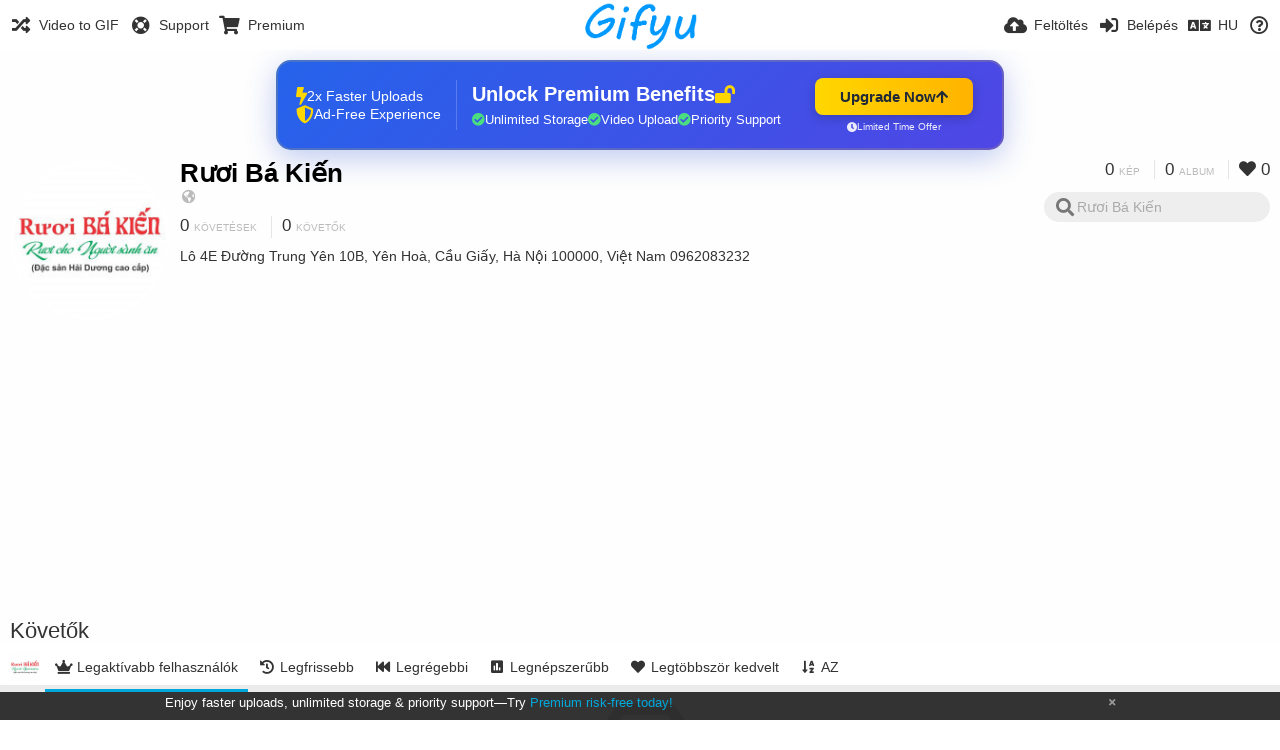

--- FILE ---
content_type: text/html; charset=utf-8
request_url: https://gifyu.com/ruoibakien/followers/?lang=hu
body_size: 38329
content:
<!DOCTYPE HTML>
<html xml:lang="hu" lang="hu" dir="ltr" class="device-nonmobile tone-light unsafe-blur-off" prefix="og: http://ogp.me/ns#">
<head><script>(function(w,i,g){w[g]=w[g]||[];if(typeof w[g].push=='function')w[g].push(i)})
(window,'G-RBJR78PGWQ','google_tags_first_party');</script><script async src="/metrics/"></script>
			<script>
				window.dataLayer = window.dataLayer || [];
				function gtag(){dataLayer.push(arguments);}
				gtag('js', new Date());
				gtag('set', 'developer_id.dYzg1YT', true);
				gtag('config', 'G-RBJR78PGWQ');
			</script>
			
        <meta charset="utf-8">
    <meta name="apple-mobile-web-app-status-bar-style" content="black">
    <meta name="apple-mobile-web-app-capable" content="yes">
    <meta name="viewport" content="width=device-width, initial-scale=1">
    <meta name="theme-color" content="#FFFFFF">
	<meta property="fb:app_id" content="1575984549317583" />
            <meta name="description" content="Lô 4E Đường Trung Yên 10B, Yên Hoà, Cầu Giấy, Hà Nội 100000, Việt Nam
0962083232">
                <title>Rươi Bá Kiến (ruoibakien) - Gifyu (Magyar)</title>
	    <meta name="generator" content="Chevereto 3">
<link rel="stylesheet" href="https://gifyu.com/lib/Peafowl/peafowl.min.css?e006262125ec9a16116f2469b384dae1">
<link rel="stylesheet" href="https://gifyu.com/app/themes/Peafowl/style.min.css?e006262125ec9a16116f2469b384dae1">

<link rel="stylesheet" href="https://gifyu.com/lib/Peafowl/font-awesome-5/css/all.min.css?e006262125ec9a16116f2469b384dae1">
<script data-cfasync="false">document.documentElement.className+=" js";var devices=["phone","phablet","tablet","laptop","desktop","largescreen"],window_to_device=function(){for(var e=[480,768,992,1200,1880,2180],t=[],n="",d=document.documentElement.clientWidth||document.getElementsByTagName("body")[0].clientWidth||window.innerWidth,c=0;c<devices.length;++c)d>=e[c]&&t.push(devices[c]);for(0==t.length&&t.push(devices[0]),n=t[t.length-1],c=0;c<devices.length;++c)document.documentElement.className=document.documentElement.className.replace(devices[c],""),c==devices.length-1&&(document.documentElement.className+=" "+n),document.documentElement.className=document.documentElement.className.replace(/\s+/g," ");if("laptop"==n||"desktop"==n){var o=document.getElementById("pop-box-mask");null!==o&&o.parentNode.removeChild(o)}};window_to_device(),window.onresize=window_to_device;function jQueryLoaded(){!function(n,d){n.each(readyQ,function(d,e){n(e)}),n.each(bindReadyQ,function(e,i){n(d).bind("ready",i)})}(jQuery,document)}!function(n,d,e){function i(d,e){"ready"==d?n.bindReadyQ.push(e):n.readyQ.push(d)}n.readyQ=[],n.bindReadyQ=[];var u={ready:i,bind:i};n.$=n.jQuery=function(n){return n===d||void 0===n?u:void i(n)}}(window,document);
            </script>

    <link rel="shortcut icon" href="https://gifyu.com/content/images/system/favicon_1515837356961_97d28a.png">
    <link rel="icon" type="image/png" href="https://gifyu.com/content/images/system/favicon_1515837356961_97d28a.png" sizes="192x192">
    <link rel="apple-touch-icon" href="https://gifyu.com/content/images/system/favicon_1515837356961_97d28a.png" sizes="180x180">
        <style type="text/css">.top-bar-logo, .top-bar-logo img { height: 50px; } .top-bar-logo { margin-top: -25px; } </style><meta property="og:type" content="profile" />
<meta property="og:url" content="https://gifyu.com/ruoibakien/followers" />
<meta property="og:title" content="Rươi Bá Kiến" />
<meta property="og:image" content="https://gifyu.com/content/images/users/C8O/av_1595956817.jpg" />
<meta property="og:site_name" content="Gifyu" />
<meta property="og:description" content="Lô 4E Đường Trung Yên 10B, Yên Hoà, Cầu Giấy, Hà Nội 100000, Việt Nam
0962083232" />
<meta property="fb:app_id" content="1575984549317583" />
<meta name="twitter:card" content="gallery">
<meta name="twitter:description" content="Lô 4E Đường Trung Yên 10B, Yên Hoà, Cầu Giấy, Hà Nội 100000, Việt Nam
0962083232">
<meta name="twitter:title" content="Rươi Bá Kiến (ruoibakien) (Magyar)">
<meta name="twitter:site" content="@GifyuCom">
<style>
a,
a.number-figures:hover, a.number-figures:hover *,
.input .icon--input-submit:hover, .input .icon--input-submit:focus, .input .icon--input-submit.focus,
.btn.default.outline, .pop-btn-text,
.top-bar .top-btn-text:hover:not(.btn), .top-bar .opened .top-btn-text:not(.btn),
.tone-light .top-bar .top-btn-text:hover:not(.btn), .tone-light .top-bar .opened .top-btn-text:not(.btn),
.tone-dark .top-bar .top-btn-text:hover:not(.btn), .tone-dark .top-bar .opened .top-btn-text:not(.btn),
.ios .top-bar .opened .top-btn-text:not(.btn),
.ios .top-bar .opened .top-btn-text:not(.top-btn-number),
.breadcrum-text a:hover,
.content-tabs li:hover a,
.upload-box-heading .icon,
.list-item-image-btn:hover span,
.content-listing-pagination a:hover,
.input-with-button button:focus, .input-with-button button:hover {
	color: #00A7DA;
}

.menu-box [role=button]:hover,
input:focus, textarea:focus, select:focus, input.search:focus, .input-focus,
.tone-dark input:focus, .tone-dark textarea:focus, .tone-dark select:focus, .tone-dark input.search:focus, .tone-dark .input-focus,
.btn.default.outline,
.btn.active,
.content-tabs li:hover, .content-tabs li.current, .content-tabs li.visited, .content-tabs li.visited:hover,
.content-tabs li.current,
.list-item:hover .list-item-avatar-cover,
input:focus, textarea:focus, select:focus, input.search:focus, .input-focus,
.tone-dark input:focus, .tone-dark textarea:focus, .tone-dark select:focus, .tone-dark input.search:focus, .tone-dark .input-focus,
.panel-thumb-list li.current,
.fancy-fieldset input:focus, .fancy-fieldset input:focus[type=text], .fancy-fieldset select:focus, .fancy-fieldset textarea:focus {
	border-color: #00A7DA;
}

.btn.active,
html:not(.phone) .pop-box-menu a:hover, .pop-box-menu a.focus,
.list-item-image-btn.liked,
.list-item-desc .user:hover {
	background-color: #00A7DA;
}

.pop-btn-text .arrow-down,
.top-bar .top-btn-text:hover .arrow-down, .top-bar .opened .arrow-down,
.ios .top-bar .opened .top-btn-text .arrow-down,
.header-content-breadcrum a:hover .arrow-down {
	border-top-color: #00A7DA;
}

.top-bar ul .pop-btn.current, .top-bar ul .top-btn-el.current {
	border-bottom-color: #00A7DA;
}

.header-content-breadcrum a:hover .arrow-right {
	border-left-color: #00A7DA;
}

</style>                <link rel="stylesheet" href="https://gifyu.com/app/themes/Peafowl/custom_hooks/style.css?e006262125ec9a16116f2469b384dae1">
            
            <link rel="alternate" hreflang="x-default" href="https://gifyu.com/ruoibakien/followers">
            <link rel="alternate" hreflang="et-ee" href="https://gifyu.com/ruoibakien/followers/?lang=et-EE">
<link rel="alternate" hreflang="bg-bg" href="https://gifyu.com/ruoibakien/followers/?lang=bg-BG">
<link rel="alternate" hreflang="fa" href="https://gifyu.com/ruoibakien/followers/?lang=fa">
<link rel="alternate" hreflang="fr" href="https://gifyu.com/ruoibakien/followers/?lang=fr">
<link rel="alternate" hreflang="ru" href="https://gifyu.com/ruoibakien/followers/?lang=ru">
<link rel="alternate" hreflang="ja" href="https://gifyu.com/ruoibakien/followers/?lang=ja">
<link rel="alternate" hreflang="pt-br" href="https://gifyu.com/ruoibakien/followers/?lang=pt-BR">
<link rel="alternate" hreflang="hu" href="https://gifyu.com/ruoibakien/followers/?lang=hu">
<link rel="alternate" hreflang="vi" href="https://gifyu.com/ruoibakien/followers/?lang=vi">
<link rel="alternate" hreflang="nl" href="https://gifyu.com/ruoibakien/followers/?lang=nl">
<link rel="alternate" hreflang="sr-rs" href="https://gifyu.com/ruoibakien/followers/?lang=sr-RS">
<link rel="alternate" hreflang="lt-lt" href="https://gifyu.com/ruoibakien/followers/?lang=lt-LT">
<link rel="alternate" hreflang="id" href="https://gifyu.com/ruoibakien/followers/?lang=id">
<link rel="alternate" hreflang="sk" href="https://gifyu.com/ruoibakien/followers/?lang=sk">
<link rel="alternate" hreflang="ar" href="https://gifyu.com/ruoibakien/followers/?lang=ar">
<link rel="alternate" hreflang="el" href="https://gifyu.com/ruoibakien/followers/?lang=el">
<link rel="alternate" hreflang="da" href="https://gifyu.com/ruoibakien/followers/?lang=da">
<link rel="alternate" hreflang="zh-cn" href="https://gifyu.com/ruoibakien/followers/?lang=zh-CN">
<link rel="alternate" hreflang="uk" href="https://gifyu.com/ruoibakien/followers/?lang=uk">
<link rel="alternate" hreflang="tr" href="https://gifyu.com/ruoibakien/followers/?lang=tr">
<link rel="alternate" hreflang="fi" href="https://gifyu.com/ruoibakien/followers/?lang=fi">
<link rel="alternate" hreflang="hr" href="https://gifyu.com/ruoibakien/followers/?lang=hr">
<link rel="alternate" hreflang="pl" href="https://gifyu.com/ruoibakien/followers/?lang=pl">
<link rel="alternate" hreflang="sv" href="https://gifyu.com/ruoibakien/followers/?lang=sv">
<link rel="alternate" hreflang="en" href="https://gifyu.com/ruoibakien/followers/?lang=en">
<link rel="alternate" hreflang="it" href="https://gifyu.com/ruoibakien/followers/?lang=it">
<link rel="alternate" hreflang="es" href="https://gifyu.com/ruoibakien/followers/?lang=es">
<link rel="alternate" hreflang="de" href="https://gifyu.com/ruoibakien/followers/?lang=de">
<link rel="alternate" hreflang="cs" href="https://gifyu.com/ruoibakien/followers/?lang=cs">
<link rel="alternate" hreflang="zh-tw" href="https://gifyu.com/ruoibakien/followers/?lang=zh-TW">
<link rel="alternate" hreflang="th" href="https://gifyu.com/ruoibakien/followers/?lang=th">
<link rel="alternate" hreflang="nb" href="https://gifyu.com/ruoibakien/followers/?lang=nb">
<link rel="alternate" hreflang="pt" href="https://gifyu.com/ruoibakien/followers/?lang=pt">
<link rel="alternate" hreflang="he" href="https://gifyu.com/ruoibakien/followers/?lang=he">
<link rel="alternate" hreflang="ko" href="https://gifyu.com/ruoibakien/followers/?lang=ko">
</head>

<body id="user" class="">
    <header id="top-bar" class="top-bar">
        <div class="content-width">
                        <div id="logo" class="top-bar-logo"><a href="https://gifyu.com"><img src="https://gifyu.com/content/images/system/logo_20151124060647.png" alt="Gifyu"></a></div>

                            <ul class="top-bar-left float-left">
                    <li data-action="top-bar-menu-full" data-nav="mobile-menu" class="top-btn-el phone-show hidden">
                        <span class="top-btn-text"><span class="icon fas fa-bars"></span></span>
                    </li>
                    
                    
                    															<li class="top-btn-el phone-hide"><a href="https://gifyu.com/page/videotogif"><span class="top-btn-text"><span class="icon fas fa-random"></span><span class="btn-text phone-hide phablet-hide">Video to GIF</span></span></a>
								</li>
																								<li class="top-btn-el phone-hide">
								<a href="https://gifyu.com/page/contact"><span class="top-btn-text"><span class="icon fas fa-life-ring"></span><span class="btn-text phone-hide phablet-hide">Support</span></span></a>
								</li>
							
							 
								<li class="top-btn-el"><a href="https://imgfi.com/page/plans"><span class="top-btn-text"><span class="icon fas fa-shopping-cart"></span><span class="btn-text phone-hide phablet-hide">Premium</span></span></a>
								</li>
							                </ul>
                        <ul class="top-bar-right float-right keep-visible">
			

                                                <li data-action="top-bar-upload" data-link="" data-nav="upload" class="top-btn-el phone-hide" >
                        <span class="top-btn-text"><span class="icon fas fa-cloud-upload-alt"></span><span class="btn-text phone-hide phablet-hide">Feltöltés</span></span>
                    </li>
                
                                    <li id="top-bar-signin" data-nav="signin" class="top-btn-el">
                        <a href="https://gifyu.com/login" class="top-btn-text"><span class="icon fas fa-sign-in-alt"></span><span class="btn-text phone-hide phablet-hide">Belépés</span>
                        </a>
                    </li>
                                            <li data-nav="language" class="phablet-hide phone-hide pop-btn">
                        <span class="top-btn-text">
                <span class="icon fas fa-language"></span><span class="btn-text">HU</span>
            </span>
            <div class="pop-box pbcols5 arrow-box arrow-box-top anchor-center">
                <div class="pop-box-inner pop-box-menu pop-box-menucols">
                    <ul>
                        <li><a href="https://gifyu.com/ruoibakien/followers/?lang=et-EE">Eesti (Eesti)</a></li>
<li><a href="https://gifyu.com/ruoibakien/followers/?lang=bg-BG">Български</a></li>
<li><a href="https://gifyu.com/ruoibakien/followers/?lang=fa">فارسی</a></li>
<li><a href="https://gifyu.com/ruoibakien/followers/?lang=fr">Français</a></li>
<li><a href="https://gifyu.com/ruoibakien/followers/?lang=ru">Русский</a></li>
<li><a href="https://gifyu.com/ruoibakien/followers/?lang=ja">日本語</a></li>
<li><a href="https://gifyu.com/ruoibakien/followers/?lang=pt-BR">Português (Brasil)</a></li>
<li class="current"><a href="https://gifyu.com/ruoibakien/followers/?lang=hu">Magyar</a></li>
<li><a href="https://gifyu.com/ruoibakien/followers/?lang=vi">Tiếng Việt</a></li>
<li><a href="https://gifyu.com/ruoibakien/followers/?lang=nl">Nederlands</a></li>
<li><a href="https://gifyu.com/ruoibakien/followers/?lang=sr-RS">Српски</a></li>
<li><a href="https://gifyu.com/ruoibakien/followers/?lang=lt-LT">Lietuvių (Lietuva)</a></li>
<li><a href="https://gifyu.com/ruoibakien/followers/?lang=id">Bahasa Indonesia</a></li>
<li><a href="https://gifyu.com/ruoibakien/followers/?lang=sk">Slovenčina</a></li>
<li><a href="https://gifyu.com/ruoibakien/followers/?lang=ar">العربية</a></li>
<li><a href="https://gifyu.com/ruoibakien/followers/?lang=el">Ελληνικά</a></li>
<li><a href="https://gifyu.com/ruoibakien/followers/?lang=da">Dansk</a></li>
<li><a href="https://gifyu.com/ruoibakien/followers/?lang=zh-CN">简体中文</a></li>
<li><a href="https://gifyu.com/ruoibakien/followers/?lang=uk">Українська</a></li>
<li><a href="https://gifyu.com/ruoibakien/followers/?lang=tr">Türkçe</a></li>
<li><a href="https://gifyu.com/ruoibakien/followers/?lang=fi">Suomi</a></li>
<li><a href="https://gifyu.com/ruoibakien/followers/?lang=hr">Hrvatski</a></li>
<li><a href="https://gifyu.com/ruoibakien/followers/?lang=pl">Polski</a></li>
<li><a href="https://gifyu.com/ruoibakien/followers/?lang=sv">Svenska</a></li>
<li><a href="https://gifyu.com/ruoibakien/followers/?lang=en">English</a></li>
<li><a href="https://gifyu.com/ruoibakien/followers/?lang=it">Italiano</a></li>
<li><a href="https://gifyu.com/ruoibakien/followers/?lang=es">Español</a></li>
<li><a href="https://gifyu.com/ruoibakien/followers/?lang=de">Deutsch</a></li>
<li><a href="https://gifyu.com/ruoibakien/followers/?lang=cs">Čeština</a></li>
<li><a href="https://gifyu.com/ruoibakien/followers/?lang=zh-TW">繁體中文</a></li>
<li><a href="https://gifyu.com/ruoibakien/followers/?lang=th">ไทย</a></li>
<li><a href="https://gifyu.com/ruoibakien/followers/?lang=nb">‪Norsk Bokmål‬</a></li>
<li><a href="https://gifyu.com/ruoibakien/followers/?lang=pt">Português</a></li>
<li><a href="https://gifyu.com/ruoibakien/followers/?lang=he">עברית</a></li>
<li><a href="https://gifyu.com/ruoibakien/followers/?lang=ko">한국어</a></li>
                    </ul>
                </div>
            </div>
        </li>
		
    	
                                                            <li data-nav="about" class="phone-hide pop-btn pop-keep-click">
                            <span class="top-btn-text">
                                <span class="icon far fa-question-circle"></span><span class="btn-text phone-hide phablet-hide laptop-hide tablet-hide desktop-hide">Információk</span>
                            </span>
                            <div class="pop-box arrow-box arrow-box-top anchor-right">
                                <div class="pop-box-inner pop-box-menu">
                                    <ul>
                                                                                    <li><a href="https://gifyu.com/page/about-us">About Gifyu</a>
                                            </li>
                                                                <li class="with-icon"><a href="https://gifyu.com/page/tos"><span class="btn-icon icon-text"></span> Terms of service</a>
                                            </li>
                                                                <li class="with-icon"><a href="https://gifyu.com/page/privacy"><span class="btn-icon icon-lock"></span> Privacy</a>
                                            </li>
                                                                <li class="with-icon"><a href="https://gifyu.com/page/contact"><span class="btn-icon icon-mail"></span> Contact</a>
                                            </li>
                                                        </ul>
                                </div>
                            </div>
                        </li>
						
                </ul>
        </div>
    </header>
    

<div class="content-width">

	<div id="user_after_top" class="ad-banner"><a href="https://imgfi.com/page/plans" class="premium-ad-container" style="
  background: linear-gradient(135deg, #2563eb 0%, #4f46e5 100%);
  border-radius: 15px;
  padding: 20px;
  display: flex;
  align-items: center;
  justify-content: space-between;
  color: white;
  font-family: 'Inter', Arial, sans-serif;
  box-shadow: 0 8px 30px rgba(39, 79, 207, 0.3);
  max-width: 728px;
  height: 90px;
  position: relative;
  overflow: hidden;
  margin: 0 auto;
  text-decoration: none;
  cursor: pointer;
">
  <div style="flex: 1; display: flex; align-items: center; gap: 20px;">
    <!-- Feature Icons -->
    <div style="display: flex; flex-direction: column; gap: 8px; min-width: 120px;">
      <div style="display: flex; align-items: center; gap: 10px;">
        <i class="fas fa-bolt" style="color: #ffd700; font-size: 18px;"></i>
        <span style="font-size: 14px;">2x Faster Uploads</span>
      </div>
      <div style="display: flex; align-items: center; gap: 10px;">
        <i class="fas fa-shield-alt" style="color: #ffd700; font-size: 18px;"></i>
        <span style="font-size: 14px;">Ad-Free Experience</span>
      </div>
    </div>

    <!-- Vertical Separator -->
    <div style="width: 1px; height: 50px; background: rgba(255,255,255,0.2); margin: 0 15px;"></div>

    <!-- Value Proposition -->
    <div>
      <h2 style="margin: 0; font-size: 20px; font-weight: 700; display: flex; align-items: center; gap: 10px;">
        <span>Unlock Premium Benefits</span>
        <i class="fas fa-lock-open" style="font-size: 18px; color: #ffd700;"></i>
      </h2>
      <div style="display: flex; gap: 15px; margin-top: 8px;">
        <div style="display: flex; align-items: center; gap: 6px; font-size: 13px;">
          <i class="fas fa-check-circle" style="color: #4ade80;"></i>
          Unlimited Storage
        </div>
        <div style="display: flex; align-items: center; gap: 6px; font-size: 13px;">
          <i class="fas fa-check-circle" style="color: #4ade80;"></i>
          Video Upload
        </div>
        <div style="display: flex; align-items: center; gap: 6px; font-size: 13px;">
          <i class="fas fa-check-circle" style="color: #4ade80;"></i>
          Priority Support
        </div>
      </div>
    </div>
  </div>

  <!-- CTA Section -->
  <div style="min-width: 180px; text-align: center;">
    <div style="
      background: linear-gradient(to right, #ffd700, #ffb300);
      color: #1f2937;
      padding: 10px 25px;
      border-radius: 8px;
      text-decoration: none;
      font-weight: 700;
      font-size: 15px;
      display: inline-flex;
      align-items: center;
      gap: 8px;
      transition: transform 0.2s;
      box-shadow: 0 3px 12px rgba(0,0,0,0.2);
    ">
      Upgrade Now 
      <i class="fas fa-arrow-up" style="font-size: 14px;"></i>
    </div>
    <div style="
      margin-top: 6px;
      font-size: 10px;
      opacity: 0.9;
      display: flex;
      align-items: center;
      gap: 5px;
      justify-content: center;
    ">
      <i class="fas fa-clock" style="font-size: 10px;"></i>
      Limited Time Offer
    </div>
  </div>

  <!-- Animated Border -->
  <div style="
    position: absolute;
    top: 0;
    left: 0;
    right: 0;
    bottom: 0;
    border: 2px solid rgba(255,215,0,0.4);
    border-radius: 15px;
    pointer-events: none;
    animation: border-pulse 2s infinite;
  "></div>
</a>

<style>
@keyframes border-pulse {
  0% { opacity: 0.4; }
  50% { opacity: 0.8; }
  100% { opacity: 0.4; }
}
</style>          </div>
	<div id="top-user" class="top-user no-background">
		<div class="top-user-credentials">
			<a href="https://gifyu.com/ruoibakien">
								<img class="user-image" src="https://gifyu.com/content/images/users/C8O/av_1595956817.jpg" alt="">
							</a>
			<h1><a href="https://gifyu.com/ruoibakien">Rươi Bá Kiến</a></h1>
						<div class="user-meta"><span class="user-social-networks"><a class="icon fas fa-globe-americas" href="https://gifyu.com/redirect/?to=VHfnjHcpY5hTsltzxzTk8I%2FL%2FjFoQExqtGG15xuOUP8%3D&auth_token=3a853c51c072fc0d7d2fb9d2b6ca9b5235595cd9" rel="nofollow" target="_blank"></a></span></div>

						<div class="user-meta margin-bottom-5">
				<a class="number-figures display-inline-block margin-bottom-5" href="https://gifyu.com/ruoibakien/following"><b data-text="following-count">0</b> <span>Követések</span></a>
				<a class="number-figures display-inline-block margin-bottom-5" href="https://gifyu.com/ruoibakien/followers"><b data-text="followers-count">0</b> <span data-text="followers-label" data-label-single="Követő" data-label-plural="Követők">Követők</span></a>
							</div>
			
						<div class="user-meta overflow-hidden">
				<p class="c18 word-break-break-word">Lô 4E Đường Trung Yên 10B, Yên Hoà, Cầu Giấy, Hà Nội 100000, Việt Nam
0962083232</p>
			</div>
			
		</div>

		<div class="header-content-right phone-float-none">
			<div class="text-align-right">
				<a class="number-figures" href="https://gifyu.com/ruoibakien"><b data-text="image-count">0</b> <span data-text="image-label" data-label-single="kép" data-label-plural="kép">kép</span></a>
				<a class="number-figures" href="https://gifyu.com/ruoibakien/albums"><b data-text="album-count">0</b> <span data-text="album-label" data-label-single="album" data-label-plural="album">album</span></a>
								<a class="number-figures" href="https://gifyu.com/ruoibakien/liked"><span class="icon fas fa-heart"></span> <b data-text="likes-count">0</b></a>
							</div>
			<div class="input-search">
				<form action="https://gifyu.com/ruoibakien/search/">
					<input class="search two-icon-padding" type="text" placeholder="Rươi Bá Kiến" autocomplete="off" spellcheck="false" name="q">
				</form>
				<span class="fas fa-search icon--search"></span><span class="icon--close fas fa-times soft-hidden" data-action="clear-search"></span>
			</div>
					</div>
	</div>

	
	<div id="user_before_listing" class="ad-banner"><script async src="//pagead2.googlesyndication.com/pagead/js/adsbygoogle.js"></script>
<!-- Gifyu Responsive -->
<ins class="adsbygoogle"
     style="display:block"
     data-ad-client="ca-pub-8060303453945060"
     data-ad-slot="3477796164"
     data-ad-format="auto"></ins>
<script>
(adsbygoogle = window.adsbygoogle || []).push({});
</script>                                                                                  </div>
    <div class="header">
        <h1>
            <strong>Követők</strong>
        </h1>
    </div>

	<div class="header header-tabs follow-scroll">
				<a href="https://gifyu.com/ruoibakien" class="user-image margin-right-5 float-left">
						<img src="https://gifyu.com/content/images/users/C8O/av_1595956817.jpg" alt="">
					</a>
		
    <div class="phone-display-inline-block phablet-display-inline-block hidden tab-menu current" data-action="tab-menu">
    <span class="btn-icon fas fa-crown" data-content="tab-icon"></span><span class="btn-text" data-content="current-tab-label">Legaktívabb felhasználók</span><span class="btn-icon fas fa-angle-down --show"></span><span class="btn-icon fas fa-angle-up --hide"></span>
</div><ul class="content-tabs phone-hide phablet-hide">
	<li class="current"><a id="list-top-users-link" data-tab="list-top-users" href="https://gifyu.com/ruoibakien/followers/?sort=image_count_desc&page=1"><span class="btn-icon fas fa-crown"></span><span class="btn-text">Legaktívabb felhasználók</span></a></li>
<li class=""><a id="list-most-recent-link" data-tab="list-most-recent" href="https://gifyu.com/ruoibakien/followers/?sort=date_desc&page=1"><span class="btn-icon fas fa-history"></span><span class="btn-text">Legfrissebb</span></a></li>
<li class=""><a id="list-most-oldest-link" data-tab="list-most-oldest" href="https://gifyu.com/ruoibakien/followers/?sort=date_asc&page=1"><span class="btn-icon fas fa-fast-backward"></span><span class="btn-text">Legrégebbi</span></a></li>
<li class=""><a id="list-most-viewed-link" data-tab="list-most-viewed" href="https://gifyu.com/ruoibakien/followers/?sort=views_desc&page=1"><span class="btn-icon fas fa-poll"></span><span class="btn-text">Legnépszerűbb</span></a></li>
<li class=""><a id="list-most-liked-link" data-tab="list-most-liked" href="https://gifyu.com/ruoibakien/followers/?sort=likes_desc&page=1"><span class="btn-icon fas fa-heart"></span><span class="btn-text">Legtöbbször kedvelt</span></a></li>
<li class=""><a id="list-user-az-asc-link" data-tab="list-user-az-asc" href="https://gifyu.com/ruoibakien/followers/?sort=username_asc&page=1"><span class="btn-icon fas fa-sort-alpha-down"></span><span class="btn-text">AZ</span></a></li>
</ul>
		
    </div>

	<div id="content-listing-tabs" class="tabbed-listing">
      <div id="tabbed-content-group">
                  <div id="list-top-users" class="tabbed-content content-listing visible list-users" data-action="list" data-list="users" data-params="sort=image_count_desc&page=1" data-params-hidden="followers_user_id=C8O&userid=C8O&from=user">
            
<div class="content-empty">
	<span class="icon fas fa-inbox"></span>
	<h2>Jelenleg nincs megjeleníthető tartalom.</h2>
</div>        </div>
            <div id="list-most-recent" class="tabbed-content content-listing hidden list-users" data-action="list" data-list="users" data-params="sort=date_desc&page=1" data-params-hidden="followers_user_id=C8O&userid=C8O&from=user" data-load="ajax">
        </div>
        <div id="list-most-oldest" class="tabbed-content content-listing hidden list-users" data-action="list" data-list="users" data-params="sort=date_asc&page=1" data-params-hidden="followers_user_id=C8O&userid=C8O&from=user" data-load="ajax">
        </div>
        <div id="list-most-viewed" class="tabbed-content content-listing hidden list-users" data-action="list" data-list="users" data-params="sort=views_desc&page=1" data-params-hidden="followers_user_id=C8O&userid=C8O&from=user" data-load="ajax">
        </div>
        <div id="list-most-liked" class="tabbed-content content-listing hidden list-users" data-action="list" data-list="users" data-params="sort=likes_desc&page=1" data-params-hidden="followers_user_id=C8O&userid=C8O&from=user" data-load="ajax">
        </div>
        <div id="list-user-az-asc" class="tabbed-content content-listing hidden list-users" data-action="list" data-list="users" data-params="sort=username_asc&page=1" data-params-hidden="followers_user_id=C8O&userid=C8O&from=user" data-load="ajax">
        </div>
<script id="viewer-template" type="text/x-chv-template">
	<div class="viewer viewer--hide list-item">
		<div class="viewer-content no-select">
			<a href="%url_viewer%" target="_blank"><img class="viewer-src no-select animate" src="%display_url%" alt="%filename%" width="%width%" height="%height%"></a>
            <div class="viewer-loader"></div>
            <div id="image-viewer-360" class="soft-hidden"></div>
		</div>
		<div class="viewer-wheel phone-hide phablet-hide tablet-hide hover-display">
			<div class="viewer-wheel-prev animate" data-action="viewer-prev"><span class="icon fas fa-angle-left"></span></div>
			<div class="viewer-wheel-next animate" data-action="viewer-next"><span class="icon fas fa-angle-right"></span></div>
		</div>
		<ul class="viewer-tools list-item-image-tools hover-display idle-display no-select" data-action="list-tools">
			<div data-action="viewer-close" title="Bezár">
				<span class="btn-icon fas fa-times"></span>
			</div>
		</ul>
		<div class="viewer-foot hover-display hover-display--flex">
			<div class="viewer-owner viewer-owner--user">
				<a href="%user.url%" class="user-image">
					<span class="user-image default-user-image"><span class="icon fas fa-meh"></span></span>
					<img class="user-image" src="%user.avatar.url%" alt="%user.username%">
				</a>
				<a href="%user.url%" class="user-name">%user.name_short_html%</a>
			</div>
			<div class="viewer-owner viewer-owner--guest">
				<div class="user-image default-user-image"><span class="icon fas fa-meh"></span></div>
				<span class="user-name">Vendég</span>
			</div>
			<div class="viewer-kb phone-hide phablet-hide tablet-hide no-select">
				<div class="viewer-kb-input" title="Keyboard shortcuts">
										<div class="viewer-kb-key" data-key="L"><kbd>L</kbd><span>Kedvelés</span></div>
										<div class="viewer-kb-key" data-key="X"><kbd>X</kbd><span>Bezár</span></div>
				</div>
			</div>
		</div>
		<div class="list-item-privacy list-item-image-tools --top --left">
			<div class="btn-icon btn-lock fas fa-eye-slash"></div>
		</div>
        <div class="list-item-image-tools --bottom --right">
                    <div class="list-item-share" data-action="share">
                <span class="btn-icon btn-share fas fa-share-alt"></span>
            </div>
                        <div class="list-item-like" data-action="like">
                <span class="btn-icon btn-like btn-liked fas fa-heart"></span>
                <span class="btn-icon btn-like btn-unliked far fa-heart"></span>
            </div>
                    </div>
	</div>
</script>
<div data-template="content-listing" class="hidden">
	<div class="pad-content-listing"></div>
	<div class="content-listing-more">
		<button class="btn btn-big grey" data-action="load-more">Több betöltése</button>
	</div>
	<div class="content-listing-loading"></div>
	<div class="content-listing-pagination"><a data-action="load-more">Több betöltése</a></div>
</div>
<div data-template="content-listing-empty" class="hidden">
	
<div class="content-empty">
	<span class="icon fas fa-inbox"></span>
	<h2>Jelenleg nincs megjeleníthető tartalom.</h2>
</div></div>
<div data-template="content-listing-loading" class="hidden">
	<div class="content-listing-loading"></div>
</div>      </div>
  </div>

</div>


<script>
	$(document).ready(function() {
		if(typeof CHV == "undefined") {
			CHV = {obj: {}, fn: {}, str:{}};
		} else {
			if(typeof CHV.obj.embed_tpl == "undefined") {
				CHV.obj.embed_tpl = {};
			}
		}
		CHV.obj.embed_tpl = {"links":{"label":"Linkek","options":{"viewer-links":{"label":"Megtekint\u0151 linkek","template":"%URL_SHORT%","size":"viewer"},"direct-links":{"label":"Direkt linkek","template":"%URL%","size":"full"}}},"html-codes":{"label":"HTML k\u00f3dok","options":{"html-embed":{"label":"HTML k\u00e9p","template":"<img src=\"%URL%\" alt=\"%TITLE%\" border=\"0\">","size":"full"},"html-embed-full":{"label":"HTML teljes link","template":"<a href=\"%URL_SHORT%\"><img src=\"%URL%\" alt=\"%TITLE%\" border=\"0\"><\/a>","size":"full"},"html-embed-medium":{"label":"HTML k\u00f6z\u00e9pm\u00e9ret","template":"<a href=\"%URL_SHORT%\"><img src=\"%MEDIUM_URL%\" alt=\"%TITLE%\" border=\"0\"><\/a>","size":"medium"},"html-embed-thumbnail":{"label":"HTML miniat\u0171r","template":"<a href=\"%URL_SHORT%\"><img src=\"%THUMB_URL%\" alt=\"%TITLE%\" border=\"0\"><\/a>","size":"thumb"}}},"bbcodes":{"label":"BBk\u00f3dok","options":{"bbcode-embed":{"label":"Teljes BBCode","template":"[img]%URL%[\/img]","size":"full"},"bbcode-embed-full":{"label":"BBCode teljes link","template":"[url=%URL_SHORT%][img]%URL%[\/img][\/url]","size":"full"},"bbcode-embed-medium":{"label":"BBCode k\u00f6zepes link","template":"[url=%URL_SHORT%][img]%MEDIUM_URL%[\/img][\/url]","size":"medium"},"bbcode-embed-thumbnail":{"label":"BBk\u00f3d miniat\u0171r","template":"[url=%URL_SHORT%][img]%THUMB_URL%[\/img][\/url]","size":"thumb"}}},"markdown":{"label":"Markdown","options":{"markdown-embed":{"label":"Teljes markdown","template":"![%FILENAME%](%URL%)","size":"full"},"markdown-embed-full":{"label":"Teljes linkelt markdown","template":"[![%FILENAME%](%URL%)](%URL_SHORT%)","size":"full"},"markdown-embed-medium":{"label":"K\u00f6zepes linkelt markdown","template":"[![%MEDIUM_FILENAME%](%MEDIUM_URL%)](%URL_SHORT%)","size":"medium"},"markdown-embed-thumbnail":{"label":"Miniat\u0171r linkelt markdown","template":"[![%THUMB_FILENAME%](%THUMB_URL%)](%URL_SHORT%)","size":"thumb"}}}};
	});
</script>
<div data-modal="form-embed-codes" class="hidden">
	<span class="modal-box-title">Beillesztő kódok</span>
    <div class="image-preview"></div>
	<div class="input-label margin-bottom-0 copy-hover-display">
		<div class="c7 margin-bottom-10">
			<select name="form-embed-toggle" id="form-embed-toggle" class="text-input" data-combo="form-embed-toggle-combo">
				<optgroup label="Linkek">
	<option value="viewer-links" data-size="viewer">Megtekintő linkek</option>
	<option value="direct-links" data-size="full">Direkt linkek</option>
</optgroup><optgroup label="HTML kódok">
	<option value="html-embed" data-size="full">HTML kép</option>
	<option value="html-embed-full" data-size="full">HTML teljes link</option>
	<option value="html-embed-medium" data-size="medium">HTML középméret</option>
	<option value="html-embed-thumbnail" data-size="thumb">HTML miniatűr</option>
</optgroup><optgroup label="BBkódok">
	<option value="bbcode-embed" data-size="full">Teljes BBCode</option>
	<option value="bbcode-embed-full" data-size="full">BBCode teljes link</option>
	<option value="bbcode-embed-medium" data-size="medium">BBCode közepes link</option>
	<option value="bbcode-embed-thumbnail" data-size="thumb">BBkód miniatűr</option>
</optgroup><optgroup label="Markdown">
	<option value="markdown-embed" data-size="full">Teljes markdown</option>
	<option value="markdown-embed-full" data-size="full">Teljes linkelt markdown</option>
	<option value="markdown-embed-medium" data-size="medium">Közepes linkelt markdown</option>
	<option value="markdown-embed-thumbnail" data-size="thumb">Miniatűr linkelt markdown</option>
</optgroup>			</select>
		</div>
		<div id="form-embed-toggle-combo">
			<div data-combo-value="viewer-links" class="switch-combo">
							<textarea id="modal-embed-code-0" class="r3 resize-vertical" name="viewer-links" data-size="viewer" data-focus="select-all"></textarea>
							<button class="input-action" data-action="copy" data-action-target="#modal-embed-code-0">copy</button>
						</div>
<div data-combo-value="direct-links" class="switch-combo soft-hidden">
							<textarea id="modal-embed-code-1" class="r3 resize-vertical" name="direct-links" data-size="full" data-focus="select-all"></textarea>
							<button class="input-action" data-action="copy" data-action-target="#modal-embed-code-1">copy</button>
						</div>
<div data-combo-value="html-embed" class="switch-combo soft-hidden">
							<textarea id="modal-embed-code-2" class="r3 resize-vertical" name="html-embed" data-size="full" data-focus="select-all"></textarea>
							<button class="input-action" data-action="copy" data-action-target="#modal-embed-code-2">copy</button>
						</div>
<div data-combo-value="html-embed-full" class="switch-combo soft-hidden">
							<textarea id="modal-embed-code-3" class="r3 resize-vertical" name="html-embed-full" data-size="full" data-focus="select-all"></textarea>
							<button class="input-action" data-action="copy" data-action-target="#modal-embed-code-3">copy</button>
						</div>
<div data-combo-value="html-embed-medium" class="switch-combo soft-hidden">
							<textarea id="modal-embed-code-4" class="r3 resize-vertical" name="html-embed-medium" data-size="medium" data-focus="select-all"></textarea>
							<button class="input-action" data-action="copy" data-action-target="#modal-embed-code-4">copy</button>
						</div>
<div data-combo-value="html-embed-thumbnail" class="switch-combo soft-hidden">
							<textarea id="modal-embed-code-5" class="r3 resize-vertical" name="html-embed-thumbnail" data-size="thumb" data-focus="select-all"></textarea>
							<button class="input-action" data-action="copy" data-action-target="#modal-embed-code-5">copy</button>
						</div>
<div data-combo-value="bbcode-embed" class="switch-combo soft-hidden">
							<textarea id="modal-embed-code-6" class="r3 resize-vertical" name="bbcode-embed" data-size="full" data-focus="select-all"></textarea>
							<button class="input-action" data-action="copy" data-action-target="#modal-embed-code-6">copy</button>
						</div>
<div data-combo-value="bbcode-embed-full" class="switch-combo soft-hidden">
							<textarea id="modal-embed-code-7" class="r3 resize-vertical" name="bbcode-embed-full" data-size="full" data-focus="select-all"></textarea>
							<button class="input-action" data-action="copy" data-action-target="#modal-embed-code-7">copy</button>
						</div>
<div data-combo-value="bbcode-embed-medium" class="switch-combo soft-hidden">
							<textarea id="modal-embed-code-8" class="r3 resize-vertical" name="bbcode-embed-medium" data-size="medium" data-focus="select-all"></textarea>
							<button class="input-action" data-action="copy" data-action-target="#modal-embed-code-8">copy</button>
						</div>
<div data-combo-value="bbcode-embed-thumbnail" class="switch-combo soft-hidden">
							<textarea id="modal-embed-code-9" class="r3 resize-vertical" name="bbcode-embed-thumbnail" data-size="thumb" data-focus="select-all"></textarea>
							<button class="input-action" data-action="copy" data-action-target="#modal-embed-code-9">copy</button>
						</div>
<div data-combo-value="markdown-embed" class="switch-combo soft-hidden">
							<textarea id="modal-embed-code-10" class="r3 resize-vertical" name="markdown-embed" data-size="full" data-focus="select-all"></textarea>
							<button class="input-action" data-action="copy" data-action-target="#modal-embed-code-10">copy</button>
						</div>
<div data-combo-value="markdown-embed-full" class="switch-combo soft-hidden">
							<textarea id="modal-embed-code-11" class="r3 resize-vertical" name="markdown-embed-full" data-size="full" data-focus="select-all"></textarea>
							<button class="input-action" data-action="copy" data-action-target="#modal-embed-code-11">copy</button>
						</div>
<div data-combo-value="markdown-embed-medium" class="switch-combo soft-hidden">
							<textarea id="modal-embed-code-12" class="r3 resize-vertical" name="markdown-embed-medium" data-size="medium" data-focus="select-all"></textarea>
							<button class="input-action" data-action="copy" data-action-target="#modal-embed-code-12">copy</button>
						</div>
<div data-combo-value="markdown-embed-thumbnail" class="switch-combo soft-hidden">
							<textarea id="modal-embed-code-13" class="r3 resize-vertical" name="markdown-embed-thumbnail" data-size="thumb" data-focus="select-all"></textarea>
							<button class="input-action" data-action="copy" data-action-target="#modal-embed-code-13">copy</button>
						</div>
		</div>
	</div>
</div><div id="anywhere-upload" class="upload-box upload-box--fixed upload-box--hidden queueEmpty" data-queue-size="0">

	<div class="content-width">

    	<div class="upload-box-inner">

        	<div class="upload-box-heading c16 center-box">
				<div class="upload-box-status">
					<div data-group="upload">
						<span class="icon fas fa-cloud-upload-alt cursor-pointer" data-trigger="anywhere-upload-input"></span>
						<div class="heading device-mobile--hide"><a data-trigger="anywhere-upload-input">Húzza ide vagy illessze be a képeket a vágólapról a feltöltéshez</a></div>
						<div class="heading device-nonmobile--hide"><a data-trigger="anywhere-upload-input">Válassza ki a feltölteni kívánt képeket</a></div>
                        						<div class="device-mobile--hide upload-box-status-text">You can also <a data-trigger="anywhere-upload-input">browse from your computer</a>.</div>
						<div class="device-nonmobile--hide upload-box-status-text"></div>
					</div>
					<div data-group="upload-queue-ready" class="soft-hidden">
						<span class="icon fas fa-th-large" data-trigger="anywhere-upload-input"></span>
						<div class="heading device-mobile--hide">Edit or resize any image by clicking the image preview</div>
						<div class="heading device-nonmobile--hide">Edit any image by touching the image preview</div>
                        						<div class="device-mobile--hide upload-box-status-text"></div>
						<div class="device-nonmobile--hide upload-box-status-text"></div>
					</div>
					<div data-group="uploading" class="soft-hidden">
						<span class="icon fas fa-cloud-upload-alt"></span>
						<div class="heading">Uploading <span data-text="queue-size">0</span> <span data-text="queue-objects">kép</span> (<span data-text="queue-progress">0</span>% kész)</div>
						<div class="upload-box-status-text">The queue is being uploaded, it should take just a few seconds to complete.</div>
					</div>
					<div data-group="upload-result" data-result="success" class="soft-hidden">
						<span class="icon fas fa-check-circle color-green"></span>
						<div class="heading">Feltöltés befejezve</div>
						<div class="upload-box-status-text">
							<div data-group="user" class="soft-hidden">
								<div data-group="user-stream" class="soft-hidden">
								Uploaded content added to <a data-text="upload-target" data-link="upload-target"></a>. You can <a data-modal="form" data-target="form-uploaded-create-album">create a new album</a> with the content just uploaded.								</div>
								<div data-group="user-album" class="soft-hidden">Uploaded content added to <a data-text="upload-target" data-link="upload-target"></a>.</div>
							</div>
							<div data-group="guest" class="soft-hidden">
							You can <a data-modal="form" data-target="form-uploaded-create-album">create a new album</a> with the content just uploaded. You must <a href="https://gifyu.com/signup">create an account</a> or <a href="https://gifyu.com/login">sign in</a> to save this content into your account.							</div>
						</div>
					</div>
					<div data-group="upload-result" data-result="error" class="soft-hidden">
						<span class="icon fas fa-times color-red"></span>
						<div class="heading">No <span data-text="queue-objects">kép</span> have been uploaded</div>
						<div class="upload-box-status-text">Some errors have occurred and the system couldn't process your request.</div>
					</div>
				</div>
            </div>

			<input id="anywhere-upload-input" data-action="anywhere-upload-input" class="hidden-visibility" type="file" accept="image/*, .jpg,.png,.bmp,.gif,.webp,.jpeg" multiple>
			<input id="anywhere-upload-input-camera" data-action="anywhere-upload-input" class="hidden-visibility" type="file" capture="camera" accept="image/*">
			<ul id="anywhere-upload-queue" class="upload-box-queue content-width soft-hidden" data-group="upload-queue"></ul>

			<div id="anywhere-upload-submit" class="btn-container text-align-center margin-bottom-0 soft-hidden" data-group="upload-queue-ready">
				<div data-group="upload-queue-ready">

																									<div class="margin-10"><a href="https://gifyu.com/signup">Sign up</a> to be able to create private albums and delete images after upload.</div>
					
										
					<button class="btn btn-big green" data-action="upload" data-public="Feltöltés" data-private="Privát feltöltés">Feltöltés</button></span>
				</div>
				<div data-group="uploading" class="soft-hidden">
					<button class="btn plain disabled btn-big plain margin-right-5" disabled data-action="upload-privacy-copy"><span class="icon fas fa-lock-open" data-lock="fa-lock" data-unlock="fa-lock-open"></span></button><button class="btn btn-big disabled off" disabled>Feltöltés</button> <span class="btn-alt">vagy <a data-action="cancel-upload" data-button="close-cancel">mégse</a><a data-action="cancel-upload-remaining" data-button="close-cancel" class="soft-hidden">hátralévők megszakítása</a></span>
				</div>
			</div>

			<div id="anywhere-upload-report">
				<div data-group="upload-result" data-result="mixted" class="soft-hidden margin-top-10 text-align-center upload-box-status-text">Megjegyzés: Néhány kép nem került feltöltésre. <a data-modal="simple" data-target="failed-upload-result">tudjon meg többet</a></div>
				<div data-group="upload-result" data-result="error" class="soft-hidden margin-top-10 text-align-center upload-box-status-text">További információért ellenőrizze a <a data-modal="simple" data-target="failed-upload-result">hibajelentést</a>.</div>
			</div>

      <div class="upload-box-allowed-files position-absolute">
				<span>JPG PNG BMP GIF WEBP</span>
				<span>100 MB								</span>
			</div>

			<div class="upload-box-close position-absolute">
				<a data-action="reset-upload" data-button="close-cancel"><span class="btn-icon fas fa-undo"></span><span class="btn-text">reset</span></a>
				<a data-action="close-upload" data-button="close-cancel"><span class="btn-icon fas fa-times"></span><span class="btn-text">bezárás</span></a>
				<a data-action="cancel-upload" data-button="close-cancel"><span class="btn-icon fas fa-times"></span><span class="btn-text">mégse</span></a>
				<a data-action="cancel-upload-remaining" data-button="close-cancel"><span class="btn-icon fas fa-times"></span><span class="btn-text">hátralévők megszakítása</span></a>
			</div>

						<div data-group="upload-result" data-result="success" class="c16 center-box soft-hidden">
				<div class="input-label margin-bottom-0 copy-hover-display">
                    					<label for="uploaded-embed-toggle">Beillesztő kódok</label>
					<div class="c7 margin-bottom-10">
						<select name="uploaded-embed-toggle" id="uploaded-embed-toggle" class="text-input" data-combo="uploaded-embed-toggle-combo">
                            <optgroup label="Linkek">
	<option value="viewer-links" data-size="viewer">Megtekintő linkek</option>
	<option value="direct-links" data-size="full">Direkt linkek</option>
</optgroup><optgroup label="HTML kódok">
	<option value="html-embed" data-size="full">HTML kép</option>
	<option value="html-embed-full" data-size="full">HTML teljes link</option>
	<option value="html-embed-medium" data-size="medium">HTML középméret</option>
	<option value="html-embed-thumbnail" data-size="thumb">HTML miniatűr</option>
</optgroup><optgroup label="BBkódok">
	<option value="bbcode-embed" data-size="full">Teljes BBCode</option>
	<option value="bbcode-embed-full" data-size="full">BBCode teljes link</option>
	<option value="bbcode-embed-medium" data-size="medium">BBCode közepes link</option>
	<option value="bbcode-embed-thumbnail" data-size="thumb">BBkód miniatűr</option>
</optgroup><optgroup label="Markdown">
	<option value="markdown-embed" data-size="full">Teljes markdown</option>
	<option value="markdown-embed-full" data-size="full">Teljes linkelt markdown</option>
	<option value="markdown-embed-medium" data-size="medium">Közepes linkelt markdown</option>
	<option value="markdown-embed-thumbnail" data-size="thumb">Miniatűr linkelt markdown</option>
</optgroup>						</select>
					</div>
					<div id="uploaded-embed-toggle-combo">
						<div data-combo-value="viewer-links" class="switch-combo">
										<textarea id="uploaded-embed-code-0" class="r2 resize-vertical" name="viewer-links" data-size="viewer" data-focus="select-all"></textarea>
										<button class="input-action" data-action="copy" data-action-target="#uploaded-embed-code-0">copy</button>
										<button class="input-action" data-action="openerPostMessage" data-action-target="#uploaded-embed-code-0">insert</button>
									</div>
<div data-combo-value="direct-links" class="switch-combo soft-hidden">
										<textarea id="uploaded-embed-code-1" class="r2 resize-vertical" name="direct-links" data-size="full" data-focus="select-all"></textarea>
										<button class="input-action" data-action="copy" data-action-target="#uploaded-embed-code-1">copy</button>
										<button class="input-action" data-action="openerPostMessage" data-action-target="#uploaded-embed-code-1">insert</button>
									</div>
<div data-combo-value="html-embed" class="switch-combo soft-hidden">
										<textarea id="uploaded-embed-code-2" class="r2 resize-vertical" name="html-embed" data-size="full" data-focus="select-all"></textarea>
										<button class="input-action" data-action="copy" data-action-target="#uploaded-embed-code-2">copy</button>
										<button class="input-action" data-action="openerPostMessage" data-action-target="#uploaded-embed-code-2">insert</button>
									</div>
<div data-combo-value="html-embed-full" class="switch-combo soft-hidden">
										<textarea id="uploaded-embed-code-3" class="r2 resize-vertical" name="html-embed-full" data-size="full" data-focus="select-all"></textarea>
										<button class="input-action" data-action="copy" data-action-target="#uploaded-embed-code-3">copy</button>
										<button class="input-action" data-action="openerPostMessage" data-action-target="#uploaded-embed-code-3">insert</button>
									</div>
<div data-combo-value="html-embed-medium" class="switch-combo soft-hidden">
										<textarea id="uploaded-embed-code-4" class="r2 resize-vertical" name="html-embed-medium" data-size="medium" data-focus="select-all"></textarea>
										<button class="input-action" data-action="copy" data-action-target="#uploaded-embed-code-4">copy</button>
										<button class="input-action" data-action="openerPostMessage" data-action-target="#uploaded-embed-code-4">insert</button>
									</div>
<div data-combo-value="html-embed-thumbnail" class="switch-combo soft-hidden">
										<textarea id="uploaded-embed-code-5" class="r2 resize-vertical" name="html-embed-thumbnail" data-size="thumb" data-focus="select-all"></textarea>
										<button class="input-action" data-action="copy" data-action-target="#uploaded-embed-code-5">copy</button>
										<button class="input-action" data-action="openerPostMessage" data-action-target="#uploaded-embed-code-5">insert</button>
									</div>
<div data-combo-value="bbcode-embed" class="switch-combo soft-hidden">
										<textarea id="uploaded-embed-code-6" class="r2 resize-vertical" name="bbcode-embed" data-size="full" data-focus="select-all"></textarea>
										<button class="input-action" data-action="copy" data-action-target="#uploaded-embed-code-6">copy</button>
										<button class="input-action" data-action="openerPostMessage" data-action-target="#uploaded-embed-code-6">insert</button>
									</div>
<div data-combo-value="bbcode-embed-full" class="switch-combo soft-hidden">
										<textarea id="uploaded-embed-code-7" class="r2 resize-vertical" name="bbcode-embed-full" data-size="full" data-focus="select-all"></textarea>
										<button class="input-action" data-action="copy" data-action-target="#uploaded-embed-code-7">copy</button>
										<button class="input-action" data-action="openerPostMessage" data-action-target="#uploaded-embed-code-7">insert</button>
									</div>
<div data-combo-value="bbcode-embed-medium" class="switch-combo soft-hidden">
										<textarea id="uploaded-embed-code-8" class="r2 resize-vertical" name="bbcode-embed-medium" data-size="medium" data-focus="select-all"></textarea>
										<button class="input-action" data-action="copy" data-action-target="#uploaded-embed-code-8">copy</button>
										<button class="input-action" data-action="openerPostMessage" data-action-target="#uploaded-embed-code-8">insert</button>
									</div>
<div data-combo-value="bbcode-embed-thumbnail" class="switch-combo soft-hidden">
										<textarea id="uploaded-embed-code-9" class="r2 resize-vertical" name="bbcode-embed-thumbnail" data-size="thumb" data-focus="select-all"></textarea>
										<button class="input-action" data-action="copy" data-action-target="#uploaded-embed-code-9">copy</button>
										<button class="input-action" data-action="openerPostMessage" data-action-target="#uploaded-embed-code-9">insert</button>
									</div>
<div data-combo-value="markdown-embed" class="switch-combo soft-hidden">
										<textarea id="uploaded-embed-code-10" class="r2 resize-vertical" name="markdown-embed" data-size="full" data-focus="select-all"></textarea>
										<button class="input-action" data-action="copy" data-action-target="#uploaded-embed-code-10">copy</button>
										<button class="input-action" data-action="openerPostMessage" data-action-target="#uploaded-embed-code-10">insert</button>
									</div>
<div data-combo-value="markdown-embed-full" class="switch-combo soft-hidden">
										<textarea id="uploaded-embed-code-11" class="r2 resize-vertical" name="markdown-embed-full" data-size="full" data-focus="select-all"></textarea>
										<button class="input-action" data-action="copy" data-action-target="#uploaded-embed-code-11">copy</button>
										<button class="input-action" data-action="openerPostMessage" data-action-target="#uploaded-embed-code-11">insert</button>
									</div>
<div data-combo-value="markdown-embed-medium" class="switch-combo soft-hidden">
										<textarea id="uploaded-embed-code-12" class="r2 resize-vertical" name="markdown-embed-medium" data-size="medium" data-focus="select-all"></textarea>
										<button class="input-action" data-action="copy" data-action-target="#uploaded-embed-code-12">copy</button>
										<button class="input-action" data-action="openerPostMessage" data-action-target="#uploaded-embed-code-12">insert</button>
									</div>
<div data-combo-value="markdown-embed-thumbnail" class="switch-combo soft-hidden">
										<textarea id="uploaded-embed-code-13" class="r2 resize-vertical" name="markdown-embed-thumbnail" data-size="thumb" data-focus="select-all"></textarea>
										<button class="input-action" data-action="copy" data-action-target="#uploaded-embed-code-13">copy</button>
										<button class="input-action" data-action="openerPostMessage" data-action-target="#uploaded-embed-code-13">insert</button>
									</div>
					</div>
				</div>
			</div>
			
        </div>

    </div>

	<div class="hidden">
		<div id="anywhere-upload-item-template">
			<li class="queue-item">
				<a class="block image-link" data-group="image-link" href="#file" target="_blank"></a>
				<div class="result done block"><span class="icon fas fa-check-circle"></span></div>
				<div class="result failed block"><span class="icon fas fa-exclamation-triangle"></span></div>
				<div class="load-url block"><span class="big-icon fas fa-network-wired"></span></div>
				<div class="preview block"></div>
				<div class="progress block">
					<div class="progress-percent"><b data-text="progress-percent">0</b><span>%</span></div>
					<div class="progress-bar" data-content="progress-bar"></div>
				</div>
				<div class="block edit" data-action="edit" title="Szerkesztés">
				</div>
				<div class="queue-item-button edit" data-action="edit" title="Szerkesztés">
					<span class="icon fas fa-edit"></span>
				</div>
				<div class="queue-item-button cancel hover-display" data-action="cancel" title="Eltávolítás">
					<span class="icon fas fa-times"></span>
				</div>
			</li>
		</div>
		<div id="anywhere-upload-edit-item">
			<span class="modal-box-title">Szerkesztés</span>
			<div class="modal-form">
				<div class="image-preview"></div>
				<div class="input-label">
					<label for="form-title">Cím <span class="optional">opcionális</span></label>
					<input type="text" id="form-title" name="form-title" class="text-input" value="" maxlength="100">
				</div>
												<div class="input-label" data-action="resize-combo-input">
					<label for="form-width" class="display-block-forced">Kép átméretezése</label>
					<div class="c6 overflow-auto clear-both">
						<div class="c3 float-left">
							<input type="number" min="16" pattern="\d+" name="form-width" id="form-width" class="text-input" title="Szélesség" rel="template-tooltip" data-tiptip="top">
						</div>
						<div class="c3 float-left margin-left-10">
							<input type="number" min="16" pattern="\d+" name="form-height" id="form-height" class="text-input" title="Magasság" rel="template-tooltip" data-tiptip="top">
						</div>
					</div>
					<div class="input-below font-size-small" data-content="animated-gif-warning">Megjegyzés: Az animált GIF képek nem kerülnek átméretezésre.</div>
				</div>
                                <div class="input-label">
                    <label for="form-expiration">Kép automatikus törlése</label>
                    <div class="c6 phablet-1">
                        <select type="text" name="form-expiration" id="form-expiration" class="text-input">
                        <option value="0" selected>After 1 évvel</option>
                        </select>
                    </div>
										<div class="input-below"><a href="https://gifyu.com/signup">Sign up</a> to be able to customize or disable image auto delete.</div>
					                </div>
                                				<div class="checkbox-label">
					<div class="display-inline" rel="template-tooltip" data-tiptip="right" data-title="Jelölje be hogyha a kép korhatáros (felnőtteknek szóló)">
						<label for="form-nsfw">
							<input class="float-left" type="checkbox" name="form-nsfw" id="form-nsfw" value="1">Kép jelentése						</label>
					</div>
				</div>
                				<div class="input-label">
					<label for="form-description">Leírás <span class="optional">opcionális</span></label>
					<textarea id="form-description" name="form-description" class="text-input no-resize" placeholder="A kép rövid leírása."></textarea>
				</div>
			</div>
		</div>
        	</div>

		<div data-modal="form-uploaded-create-album" class="hidden" data-is-xhr data-submit-fn="CHV.fn.submit_upload_edit" data-ajax-deferred="CHV.fn.complete_upload_edit">
		<span class="modal-box-title">Album létrehozása</span>
		<p>The uploaded content will be moved to this newly created album. You must <a href="https://gifyu.com/signup">create an account</a> or <a href="https://gifyu.com/login">sign in</a> if you want to edit this album later on.</p>
		<div class="modal-form">
						<div name="move-new-album" id="move-new-album" data-content="form-new-album" data-view="switchable">
				<div class="c7 input-label">
	    <label for="form-album-name">Album neve</label>
    <input type="text" name="form-album-name" class="text-input" value="" placeholder="Album neve" maxlength="100" required>
	</div>
<div class="input-label">
	<label for="form-album-description">Album leírása <span class="optional">opcionális</span></label>
	<textarea id="form-album-description" name="form-album-description" class="text-input no-resize" placeholder="Az album témájának rövid és tömör leírása"></textarea>
</div>
<div class="input-label overflow-auto">
    <div class="c7 grid-columns">
		<label for="form-privacy">Album privacy</label>
		<select name="form-privacy" id="form-privacy" class="text-input" data-combo="form-privacy-combo" rel="template-tooltip" data-tiptip="right" data-title="Ki láthatja ezt a tartalmat">
			<option value="public">Publikus</option><option value="private_but_link">Privát (a linkkel rendelkező felhasználók tudják megtekinteni)</option><option value="password">Private (password protected)</option>		</select>
	</div>
</div>
<div id="form-privacy-combo">
	<div data-combo-value="password" class="switch-combo soft-hidden">
		<div class="input-label overflow-auto">
			<div class="c7 grid-columns">
				<label for="form-album-password">Album password</label>
				<input type="text" name="form-album-password" class="text-input" value="" data-required>
			</div>
		</div>
	</div>
</div>
			</div>
		</div>
	</div>
		<div data-modal="failed-upload-result" class="hidden">
		<span class="modal-box-title">Hibajelentés</span>
		<ul data-content="failed-upload-result" style="max-height: 115px;" class="overflow-auto"></ul>
	</div>

</div>
<div id="modal-share" class="hidden">
	<span class="modal-box-title">Megosztás</span>
    <div class="image-preview"></div>
    <p class="highlight margin-bottom-20 font-size-small text-align-center" data-content="privacy-private">__privacy_notes__</p>
	<ul class="panel-share-networks">
		<li><a data-href="mailto:?subject=__title__&body=__url__" class="popup-link btn-32 btn-social btn-at" rel="tooltip" data-tiptip="top" title="Email"><span class="btn-icon fas fa-at"></span></a></li>
<li><a data-href="http://www.facebook.com/share.php?u=__url__" class="popup-link btn-32 btn-social btn-facebook" rel="tooltip" data-tiptip="top" title="Facebook"><span class="btn-icon fab fa-facebook"></span></a></li>
<li><a data-href="https://twitter.com/intent/tweet?original_referer=__url__&url=__url__&via=GifyuCom&text=__title__" class="popup-link btn-32 btn-social btn-twitter" rel="tooltip" data-tiptip="top" title="Twitter"><span class="btn-icon fab fa-twitter"></span></a></li>
<li><a data-href="https://plus.google.com/u/0/share?url=__url__" class="popup-link btn-32 btn-social btn-google-plus" rel="tooltip" data-tiptip="top" title="Google+"><span class="btn-icon fab fa-google-plus"></span></a></li>
<li><a data-href="http://www.blogger.com/blog-this.g?n=__title__&source=&b=%3Ca%20href%3D%22__url__%22%20title%3D%22__title__%22%3E%3Cimg%20src%3D%22__image__%22%20%2F%3E%3C%2Fa%3E" class="popup-link btn-32 btn-social btn-blogger" rel="tooltip" data-tiptip="top" title="Blogger"><span class="btn-icon fab fa-blogger"></span></a></li>
<li><a data-href="http://www.tumblr.com/share/photo?source=__image__&caption=__title__&clickthru=__url__&title=__title__" class="popup-link btn-32 btn-social btn-tumblr" rel="tooltip" data-tiptip="top" title="Tumblr."><span class="btn-icon fab fa-tumblr"></span></a></li>
<li><a data-href="http://www.pinterest.com/pin/create/bookmarklet/?media=__image__&url=__url__&is_video=false&description=description&title=__title__" class="popup-link btn-32 btn-social btn-pinterest" rel="tooltip" data-tiptip="top" title="Pinterest"><span class="btn-icon fab fa-pinterest"></span></a></li>
<li><a data-href="http://reddit.com/submit?url=__url__" class="popup-link btn-32 btn-social btn-reddit" rel="tooltip" data-tiptip="top" title="reddit"><span class="btn-icon fab fa-reddit"></span></a></li>
<li><a data-href="http://vk.com/share.php?url=__url__" class="popup-link btn-32 btn-social btn-vk" rel="tooltip" data-tiptip="top" title="VK"><span class="btn-icon fab fa-vk"></span></a></li>	</ul>
	<div class="input-label margin-bottom-0">
        <label for="modal-share-url">Link</label>
        <div class="position-relative">
            <input type="text" name="modal-share-url" id="modal-share-url" class="text-input" value="__url__" data-focus="select-all" readonly>
            <button class="input-action" data-action="copy" data-action-target="#modal-share-url" value="">copy</button>
        </div>
    </div>
</div><div id="cookie-law-banner" data-cookie="CHV_COOKIE_LAW_DISPLAY"><div class="c24 center-box position-relative"><p class="">Enjoy faster uploads, unlimited storage & priority support—Try <a href= https://imgfi.com/page/plans>Premium risk-free today!</a></p><a data-action="cookie-law-close" title="Bezár" class="cookie-law-close"><span class="icon fas fa-times"></span></a></div></div>

<script defer data-cfasync="false" src="https://gifyu.com/lib/Peafowl/js/scripts.min.js?e006262125ec9a16116f2469b384dae1" id="jquery-js" onload="jQueryLoaded(this, event)"></script>
<script defer data-cfasync="false" src="https://gifyu.com/lib/Peafowl/peafowl.min.js?e006262125ec9a16116f2469b384dae1" id="peafowl-js"></script>
<script defer data-cfasync="false" src="https://gifyu.com/app/lib/chevereto.min.js?e006262125ec9a16116f2469b384dae1" id="chevereto-js"></script>
<script data-cfasync="false">var CHEVERETO = {"id":"","edition":"Chevereto","version":"3.20.20","source":{"label":"chevereto.com","url":"https:\/\/chevereto.com\/panel\/downloads"},"api":{"download":"https:\/\/chevereto.com\/api\/download","license":{"check":"https:\/\/chevereto.com\/api\/license\/check"},"get":{"info":"https:\/\/chevereto.com\/api\/get\/info\/3"}}}</script>

<script data-cfasync="false">
	document.getElementById("chevereto-js").addEventListener("load", function() {
		PF.obj.devices = window.devices;
		PF.fn.window_to_device = window.window_to_device;
		PF.obj.config.base_url = "https://gifyu.com";
		PF.obj.config.json_api = "https://gifyu.com/json";
				PF.obj.config.listing.items_per_page = "20";
		PF.obj.config.listing.device_to_columns = {"phone":"1","phablet":"3","tablet":"4","laptop":"5","desktop":"6","largescreen":"6"};
		PF.obj.config.auth_token = "3a853c51c072fc0d7d2fb9d2b6ca9b5235595cd9";

		PF.obj.l10n = {"Invalid email":["\u00c9rv\u00e9nytelen e-mail"],"Invalid username":["\u00c9rv\u00e9nytelen felhaszn\u00e1l\u00f3n\u00e9v"],"Invalid password":["\u00c9rv\u00e9nytelen jelsz\u00f3"],"Invalid website mode":["\u00c9rv\u00e9nytelen weboldal m\u00f3d"],"From email address":["K\u00fcld\u0151 e-mail c\u00edme"],"Sender email for emails sent to users.":["K\u00fcld\u0151 e-mail c\u00edme a felhaszn\u00e1l\u00f3knak kik\u00fcld\u00f6tt \u00fczenetekben."],"Incoming email address":["Be\u00e9rkez\u0151 \u00fczenetek c\u00edme"],"Recipient for contact form and system alerts.":["A kapcsolati \u0171rlap \u00e9s a rendszer\u00fczenetek c\u00edmzettje."],"Website mode":["Weboldal m\u00f3d"],"You can switch the website mode anytime.":["B\u00e1rmikor megv\u00e1ltoztathatja a weboldal \u00fczemm\u00f3dj\u00e1t."],"Community":["K\u00f6z\u00f6ss\u00e9gi"],"Personal":["Szem\u00e9lyes"],"Update in progress":["Friss\u00edt\u00e9s folyamatban"],"An error occurred. Please try again later.":["Hiba t\u00f6rt\u00e9nt. K\u00e9rj\u00fck pr\u00f3b\u00e1lja \u00fajra k\u00e9s\u0151bb."],"Missing %s file":["Hi\u00e1nyz\u00f3 file: %s"],"Invalid license info":["\u00c9rv\u00e9nytelen licensz info"],"Invalid license key":["\u00c9rv\u00e9nytelen licensz kulcs"],"Can't save file":["A f\u00e1jl ment\u00e9se nem siker\u00fclt"],"Can't download %s":["%s let\u00f6lt\u00e9se sikertelen"],"Can't extract %s":["%s kicsomagol\u00e1sa sikertelen"],"Untitled":["N\u00e9vtelen"],"%s's images":["%s k\u00e9pei"],"Note: This content is private. Change privacy to \"public\" to share.":["Megjegyz\u00e9s: Ez egy priv\u00e1t tartalom. Ha szeretn\u00e9 megosztani \u00e1ll\u00edtsa publikusra a l\u00e1that\u00f3s\u00e1g\u00e1t."],"Don't autodelete":["Ne t\u00f6r\u00f6lj\u00f6n automatikusan"],"minute":["perccel","perccel"],"hour":["\u00f3r\u00e1val","\u00f3r\u00e1val"],"day":["nappal","nappal"],"Duplicated upload":["Duplik\u00e1lt felt\u00f6lt\u00e9s"],"Private upload":["Priv\u00e1t felt\u00f6lt\u00e9s"],"view":["megtekint\u00e9s","megtekint\u00e9s"],"like":["Kedvel\u00e9s","Kedvel\u00e9sek"],"image":["k\u00e9p","k\u00e9p"],"%u liked your %t %c":["%u kedveli a(z) %t %c"],"%u is now following you":["%u mostant\u00f3l k\u00f6vet t\u00e9ged"],"Can't create %s destination dir":["Nem siker\u00fclt l\u00e9trehozni a k\u00f6vetkez\u0151 c\u00e9lk\u00f6nyvt\u00e1rat: %s"],"Can't open %s for writing":["%s megnyit\u00e1sa szerkeszt\u00e9sre sikertelen"],"Internal":["Bels\u0151"],"Link":["Link"],"Storage capacity can't be lower than its current usage (%s).":["A t\u00e1rol\u00f3 kapacit\u00e1sa nem lehet kisebb a jelenlegi kihaszn\u00e1lts\u00e1gn\u00e1l (%s)."],"Unlimited":["Korl\u00e1tlan"],"used":["haszn\u00e1lt"],"Private":["Priv\u00e1t"],"year":["\u00e9vvel","\u00e9vvel"],"month":["h\u00f3nappal","h\u00f3nappal"],"week":["h\u00e9ttel","h\u00e9ttel"],"second":["m\u00e1sodperccel","m\u00e1sodperccel"],"%s ago":["%s ezel\u0151tt"],"moments ago":["pillanatokkal ezel\u0151tt"],"Dashboard":["Vez\u00e9rl\u0151pult"],"System database is outdated. You need to run the <a href=\"%s\">update<\/a> tool.":["Sz\u00fcks\u00e9g van az adatb\u00e1zis friss\u00edt\u00e9s\u00e9re. Futtassa a <a href=\"%s\">friss\u00edt\u0151<\/a> eszk\u00f6zt."],"Website is in maintenance mode. To revert this setting go to <a href=\"%s\">Dashboard > Settings<\/a>.":["A weboldal karbantart\u00e1si m\u00f3dban van. Ennek kikapcsol\u00e1s\u00e1hoz navig\u00e1ljon a <a href=\"%s\">Vez\u00e9rl\u0151pult > Be\u00e1ll\u00edt\u00e1sok<\/a> r\u00e9szhez."],"The release notes for this update are:":["A friss\u00edt\u00e9s kiad\u00e1si jegyzetei:"],"We use our own and third party cookies to improve your browsing experience and our services. If you continue using our website is understood that you accept this cookie policy.":["A szolg\u00e1ltat\u00e1saink \u00e9s a b\u00f6ng\u00e9sz\u00e9si \u00e9lm\u00e9ny jav\u00edt\u00e1s\u00e1nak \u00e9rdek\u00e9ben saj\u00e1t (\u00e9s harmadik szem\u00e9lyt\u0151l sz\u00e1rmaz\u00f3) \"s\u00fctiket\" haszn\u00e1lunk. Az oldal tov\u00e1bbi haszn\u00e1lat\u00e1val kijelenti, hogy meg\u00e9rtette \u00e9s elfogadja ezt a t\u00e9nyt."],"You have been forbidden to use this website.":["\u00d6nnek nem enged\u00e9lyezett a weboldal haszn\u00e1lata."],"Feel free to browse and discover all my shared images and albums.":["Fedezze fel a felt\u00f6lt\u00f6tt k\u00e9peimet \u00e9s b\u00f6ng\u00e9sszen az albumaim k\u00f6z\u00f6tt."],"View all my images":["Az \u00f6sszes k\u00e9pem megtekint\u00e9se"],"That page doesn't exist":["Az oldal nem l\u00e9tezik"],"Forgot password?":["Elfelejtette a jelsz\u00f3t?"],"Reset password":["Jelsz\u00f3 vissza\u00e1ll\u00edt\u00e1sa"],"Resend account activation":["Aktiv\u00e1l\u00f3 e-mail \u00fajrak\u00fcld\u00e9se"],"Add your email address":["Adja meg az e-mail c\u00edm\u00e9t"],"Email changed":["E-mail megv\u00e1ltoztatva"],"The reCAPTCHA wasn't entered correctly":["A megadott reCAPTCHA \u00e9rv\u00e9nytelen"],"Invalid Username\/Email":["\u00c9rv\u00e9nytelen Felhaszn\u00e1l\u00f3n\u00e9v\/E-mail"],"User doesn't have an email.":["A felhaszn\u00e1l\u00f3nak nincs megadott e-mail c\u00edme."],"Request denied":["K\u00e9r\u00e9s megtagadva"],"Account needs to be activated to use this feature":["A fi\u00f3knak aktiv\u00e1lva kell lennie a szolg\u00e1ltat\u00e1s haszn\u00e1lat\u00e1hoz"],"Account already activated":["A fi\u00f3k m\u00e1r aktiv\u00e1lva lett"],"Allow up to 15 minutes for the email. You can try again later.":["V\u00e1rjon legal\u00e1bb 15 percet az e-mail meg\u00e9rkez\u00e9s\u00e9re. K\u00e9s\u0151bb \u00fajrapr\u00f3b\u00e1lhatja."],"Reset your password at %s":["Jelsz\u00f3 vissza\u00e1ll\u00edt\u00e1sa a k\u00f6vetkez\u0151h\u00f6z: %s"],"Confirmation required at %s":["Meger\u0151s\u00edt\u00e9s sz\u00fcks\u00e9ges a k\u00f6vetkez\u0151h\u00f6z: %s"],"Welcome to %s":["\u00dcdv\u00f6z\u00f6lj\u00fck %s oldal\u00e1n"],"Passwords don't match":["A jelszavak nem egyeznek meg"],"Email already being used":["Ez az e-mail c\u00edm m\u00e1r regsztr\u00e1lva van"],"Check the errors in the form to continue.":["Jav\u00edtsa az \u0171rlapon megjelen\u0151 hib\u00e1kat a folytat\u00e1shoz."],"Most recent":["Legfrissebb"],"Oldest":["Legr\u00e9gebbi"],"Most viewed":["Legn\u00e9pszer\u0171bb"],"Most liked":["Legt\u00f6bbsz\u00f6r kedvelt"],"Share":["Megoszt\u00e1s"],"Full info":["Teljes inf\u00f3"],"%a album hosted in %w":["%a album a k\u00f6vetkez\u0151ben: %w"],"Stats":["Statisztik\u00e1k"],"Images":["K\u00e9pek"],"Albums":["Albumok"],"Users":["Felhaszn\u00e1l\u00f3k"],"Settings":["Be\u00e1ll\u00edt\u00e1sok"],"Chevereto version":["Chevereto verzi\u00f3"],"install update":["Friss\u00edt\u00e9s telep\u00edt\u00e9se"],"check for updates":["friss\u00edt\u00e9sek keres\u00e9se"],"PHP version":["PHP verzi\u00f3"],"Server":["Szerver"],"MySQL version":["MySQL verzi\u00f3"],"MySQL server info":["MySQL szerver inf\u00f3"],"GD Library":["GD k\u00f6nyvt\u00e1r"],"File uploads":["F\u00e1jlfelt\u00f6lt\u00e9sek"],"Enabled":["Enged\u00e9lyezve"],"Disabled":["Kikapcsolva"],"Max. upload size":["Max. felt\u00f6lt\u00e9si korl\u00e1t"],"Max. post size":["Max. post m\u00e9ret"],"Max. execution time":["Max. v\u00e9grehajt\u00e1si id\u0151"],"%d second":["%d m\u00e1sodperc","%d m\u00e1sodperc"],"Memory limit":["Mem\u00f3ria limit"],"Website":["Weboldal"],"Content":["Tartalom"],"Pages":["Oldalak"],"Listings":["Felt\u00f6lt\u00e9sek"],"Image upload":["K\u00e9pfelt\u00f6lt\u00e9s"],"Categories":["Kateg\u00f3ri\u00e1k"],"Flood protection":["Flood v\u00e9delem"],"Theme":["Sablon"],"Homepage":["Kezd\u0151lap"],"Banners":["Bannerek (rekl\u00e1mok)"],"System":["Rendszer"],"Languages":["Nyelvek"],"External storage":["K\u00fcls\u0151 t\u00e1rol\u00f3"],"Email":["E-mail"],"Social networks":["K\u00f6z\u00f6ss\u00e9gi h\u00e1l\u00f3zatok"],"External services":["K\u00fcls\u0151 szolg\u00e1ltat\u00e1sok"],"IP bans":["IP banok"],"Additional settings":["Tov\u00e1bbi be\u00e1ll\u00edt\u00e1sok"],"Tools":["Eszk\u00f6z\u00f6k"],"Local":["Helyi"],"External":["K\u00fcls\u0151"],"All":["\u00d6sszes k\u00e9p"],"search content":["felt\u00f6lt\u00e9seinek mutat\u00e1sa"],"Add page":["Oldal hozz\u00e1ad\u00e1sa"],"Edit page ID %s":["Oldal azonos\u00edt\u00f3 (ID) szerkeszt\u00e9se: %s"],"The page has been added successfully.":["Az oldal sikeresen hozz\u00e1adva."],"The page has been deleted.":["Az oldal t\u00f6rl\u00e9sre ker\u00fclt."],"Before cover (homepage)":["A bor\u00edt\u00f3 el\u0151tt (kezd\u0151lap)"],"After cover (homepage)":["A bor\u00edt\u00f3 ut\u00e1n (kezd\u0151lap)"],"After listing (homepage)":["A list\u00e1k ut\u00e1n (kezd\u0151lap)"],"Before pagination":["Navig\u00e1ci\u00f3 el\u0151tt"],"After pagination":["Navig\u00e1ci\u00f3 ut\u00e1n"],"Content (image and album)":["Tartalom (k\u00e9p \u00e9s album)"],"Tab about column":["A r\u00e9szletek oszlopa"],"Before comments":["A kommentek el\u0151tt"],"Image page":["A k\u00e9p oldala"],"Inside viewer top (image page)":["A k\u00e9pn\u00e9z\u0151 teteje (k\u00e9p oldal)"],"Expected banner size 728x90":["Az ide\u00e1lis banner m\u00e9ret 728x90"],"Inside viewer foot (image page)":["A k\u00e9pn\u00e9z\u0151 alja (k\u00e9p oldal)"],"After image viewer (image page)":["A k\u00e9pn\u00e9z\u0151 ut\u00e1n (k\u00e9p oldal)"],"Before header (image page)":["A fejl\u00e9c el\u0151tt (k\u00e9p oldal)"],"After header (image page)":["A fejl\u00e9c ut\u00e1n (k\u00e9p oldal)"],"Footer (image page)":["L\u00e1bl\u00e9c (k\u00e9p oldal)"],"Album page":["Album oldal"],"Before header (album page)":["A fejl\u00e9c el\u0151tt (album oldal)"],"After header (album page)":["A fejl\u00e9c el\u0151tt (album oldal)"],"User profile page":["Felhaszn\u00e1l\u00f3i profiloldal"],"After top (user profile)":["A fels\u0151 r\u00e9sz ut\u00e1n (profil)"],"Before listing (user profile)":["A list\u00e1k ut\u00e1n (profil)"],"Explore page":["\"V\u00e9letlen\" oldal"],"After top (explore page)":["A fels\u0151 r\u00e9sz ut\u00e1n (\"v\u00e9letlen\" oldal)"],"NSFW":["Korhat\u00e1ros"],"Invalid website name":["\u00c9rv\u00e9nytelen weboldal n\u00e9v"],"Invalid language":["\u00c9rv\u00e9nytelen nyelv"],"Invalid timezone":["\u00c9rv\u00e9nytelen id\u0151z\u00f3na"],"Invalid value":["\u00c9rv\u00e9nytelen \u00e9rt\u00e9k"],"Invalid upload storage mode":["\u00c9rv\u00e9nytelen felt\u00f6lt\u00e9si t\u00e1rol\u00f3 m\u00f3d"],"Invalid upload filenaming":["\u00c9rv\u00e9nytelen felt\u00f6lt\u00e9si f\u00e1jlnevez\u00e9s"],"Invalid thumb width":["\u00c9rv\u00e9nytelen miniat\u0171r sz\u00e9less\u00e9g"],"Invalid thumb height":["\u00c9rv\u00e9nytelen miniat\u0171r m\u00e9ret"],"Invalid watermark percentage":["\u00c9rv\u00e9nytelen v\u00edzjel sz\u00e1zal\u00e9k"],"Invalid watermark opacity":["\u00c9rv\u00e9nytelen v\u00edzjel \u00e1tl\u00e1tsz\u00f3s\u00e1g"],"Invalid theme":["\u00c9rv\u00e9nytelen sablon"],"Invalid theme tone":["\u00c9rv\u00e9nytelen sablon s\u00e9ma"],"Invalid theme main color":["\u00c9rv\u00e9nytelen sablon alapsz\u00edn"],"Invalid theme top bar color":["\u00c9rv\u00e9nytelen sablon fels\u0151 s\u00e1v sz\u00edn"],"Invalid theme top bar button color":["\u00c9rv\u00e9nytelen sablon fels\u0151 s\u00e1v gomb sz\u00edn"],"Invalid theme image listing size":["\u00c9rv\u00e9nytelen k\u00e9plist\u00e1z\u00e1s m\u00e9ret"],"Invalid user id":["\u00c9rv\u00e9nytelen felhaszn\u00e1l\u00f3 azonos\u00edt\u00f3"],"Invalid email mode":["\u00c9rv\u00e9nytelen e-mail m\u00f3d"],"Invalid SMTP port":["\u00c9rv\u00e9nytelen SMTP port"],"Invalid SMTP security":["\u00c9rv\u00e9nytelen SMTP biztons\u00e1g"],"Invalid personal mode user ID":["\u00c9rv\u00e9nytelen felhaszn\u00e1l\u00f3 azonos\u00edt\u00f3 a szem\u00e9lyes m\u00f3dhoz"],"Invalid or reserved route":["\u00c9rv\u00e9nytelen vagy foglalt \u00fatvonal (route)"],"Invalid website privacy mode":["\u00c9rv\u00e9nytelen tartalomkorl\u00e1toz\u00e1si m\u00f3d"],"Invalid website content privacy mode":["\u00c9rv\u00e9nytelen weboldal tartalomkorl\u00e1toz\u00e1si m\u00f3d"],"Invalid homepage style":["\u00c9rv\u00e9nytelen kezd\u0151lap st\u00edlus"],"Invalid homepage call to action button color":["\u00c9rv\u00e9nytelen kezd\u0151lapi akci\u00f3gomb sz\u00edn"],"Invalid homepage call to action functionality":["\u00c9rv\u00e9nytelen kezd\u0151lapi akci\u00f3gomb funkci\u00f3"],"Invalid title":["\u00c9rv\u00e9nytelen c\u00edm."],"Invalid status":["\u00c9r\u00e9vnytelen \u00e1llapot."],"Invalid type":["\u00c9rv\u00e9nytelen t\u00edpus."],"Invalid visibility":["\u00c9rv\u00e9nytelen l\u00e1that\u00f3s\u00e1g."],"Invalid target attribute":["\u00c9rv\u00e9nytelen c\u00e9l attrib\u00fatum."],"Invalid rel attribute":["\u00c9rv\u00e9nytelen rel attrib\u00fatum."],"Invalid icon":["\u00c9rv\u00e9nytelen ikon."],"Invalid URL key":["\u00c9rv\u00e9nytelen URL kulcs"],"Invalid file path":["\u00c9rv\u00e9nytelen f\u00e1jl \u00fatvonal"],"Invalid link URL":["\u00c9rv\u00e9nytelen link URL"],"Invalid upload image path":["\u00c9rv\u00e9nytelen k\u00e9pfelt\u00f6lt\u00e9si \u00fatvonal"],"Invalid call to action URL":["\u00c9rv\u00e9nytelen akci\u00f3gomb URL"],"Max. allowed %s":["Maximum megengedett %s"],"Invalid SMTP server":["\u00c9rv\u00e9nytelen SMTP szerver"],"Invalid SMTP username":["\u00c9rv\u00e9nytelen SMTP felhaszn\u00e1l\u00f3n\u00e9v"],"Invalid URL":["\u00c9rv\u00e9nytelen URL"],"This URL key is already being used by another page (ID %s)":["Ezt az URL kulcsot m\u00e1r haszn\u00e1lja egy m\u00e1sik oldal (azonos\u00edt\u00f3ja: %s)"],"This file path is already being used by another page (ID %s)":["Ezt a f\u00e1jl \u00fatvonalat m\u00e1s haszn\u00e1lja egy m\u00e1sik oldal (azonos\u00edt\u00f3ja: %s)"],"Can't save page contents: %s.":["Az oldal tartalm\u00e1nak ment\u00e9se nem siker\u00fclt: %s."],"Top users":["Legakt\u00edvabb felhaszn\u00e1l\u00f3k"],"Explore":["Felt\u00f6lt\u00e9sek"],"Following":["K\u00f6vet\u00e9sek"],"About":["Inform\u00e1ci\u00f3k"],"Embed codes":["Beilleszt\u0151 k\u00f3dok"],"Image ID":["K\u00e9p azonos\u00edt\u00f3"],"Uploader IP":["Felt\u00f6lt\u0151 IP c\u00edme"],"Ban IP":["IP tilt\u00e1sa"],"IP already banned":["Az IP c\u00edm m\u00e1r tiltva van"],"Upload date":["Felt\u00f6lt\u00e9s d\u00e1tuma"],"%s images":["%s k\u00e9p"],"Image %i in %a album":["%i k\u00e9p a(z) %a albumban"],"Image %i in %c category":["%i k\u00e9p a(z) %c kateg\u00f3ri\u00e1ban"],"Image %i hosted in %w":["%i k\u00e9p a k\u00f6vetkez\u0151ben: %w"],"Direct links":["Direkt linkek"],"Image URL":["K\u00e9p URL"],"Image link":["K\u00e9p link"],"Thumbnail URL":["Miniat\u0171r URL"],"Medium URL":["K\u00f6z\u00e9pm\u00e9ret URL"],"Login needed":["Bejelentkez\u00e9s sz\u00fcks\u00e9ges"],"IP address already banned":["Az IP c\u00edm m\u00e1r bannolva van"],"Missing values":["Hi\u00e1nyz\u00f3 \u00e9rt\u00e9kek"],"Invalid role":["\u00c9rv\u00e9nytelen szab\u00e1ly"],"Username already being used":["A felhaszn\u00e1l\u00f3n\u00e9v m\u00e1r haszn\u00e1latban van"],"%s has been disconnected.":["%s felhaszn\u00e1l\u00f3 kil\u00e9pett."],"Test email from %s @ %t":["Teszt \u00fczenet %s felad\u00f3t\u00f3l @ %t"],"This is just a test":["Ez csak egy teszt"],"Test email sent to %s.":["Teszt \u00fczenet elk\u00fcldve a(z) %s c\u00edmre."],"User %s followed":["%s felhaszn\u00e1l\u00f3 k\u00f6vetve"],"User %s unfollowed":["%s felhaszn\u00e1l\u00f3 k\u00f6vet\u00e9se t\u00f6r\u00f6lve"],"Content liked":["Kedvelt tartalmak"],"Content disliked":["Nem kedvelt tartalmak"],"Wrong Username\/Email password combination":["Hib\u00e1s felhaszn\u00e1l\u00f3n\u00e9v\/ e-mail jelsz\u00f3 kombin\u00e1ci\u00f3"],"Sign in":["Bel\u00e9p\u00e9s"],"Logged out":["Kijelentkezett"],"General questions\/comments":["\u00c1ltal\u00e1nos k\u00e9rd\u00e9sek\/reakci\u00f3k"],"DMCA complaint":["Jogi bejelent\u00e9s\/k\u00e9p t\u00f6rl\u00e9si k\u00e9relem"],"Invalid name":["\u00c9rv\u00e9nytelen n\u00e9v"],"Invalid message":["\u00c9rv\u00e9nytelen \u00fczenet"],"Invalid subject":["\u00c9rv\u00e9nytelen t\u00e1rgy"],"Invalid reCAPTCHA":["\u00c9rv\u00e9nytelen reCAPTCHA"],"Can't submit the form: %s":["Az \u0171rlap bek\u00fcld\u00e9se nem siker\u00fclt: %s"],"Message sent. We will get in contact soon.":["\u00dczenet elk\u00fcldve. Hamarosan v\u00e1laszolni fogunk."],"Mail error":["\u00dczenetk\u00fcld\u00e9si hiba"],"Image search results for %s":["K\u00e9p keres\u00e9si tal\u00e1latok a k\u00f6vetkez\u0151re: %s"],"Album search results for %s":["Album keres\u00e9si tal\u00e1latok a k\u00f6vetkez\u0151re: %s"],"User search results for %s":["Felhaszn\u00e1l\u00f3 keres\u00e9si tal\u00e1latok a k\u00f6vetkez\u0151re: %s"],"Search":["Keres\u00e9s"],"Account":["Fi\u00f3k"],"Profile":["Profil"],"Password":["Jelsz\u00f3"],"Linked accounts":["\u00d6sszekapcsolt fi\u00f3kok"],"Invalid image expiration":["\u00c9rv\u00e9nytelen k\u00e9p lej\u00e1rati id\u0151"],"An email has been sent to %s with instructions to activate this email":["Az aktiv\u00e1l\u00e1s befejez\u00e9s\u00e9hez sz\u00fcks\u00e9ges \u00fczenet kik\u00fcld\u00e9sre ker\u00fclt a k\u00f6vetkez\u0151 e-mail c\u00edmre: %s"],"Invalid website":["\u00c9rv\u00e9nytelen weboldal"],"Wrong password":["Rossz jelsz\u00f3"],"Use a new password":["Haszn\u00e1ljon egy \u00faj jelsz\u00f3t"],"Changes have been saved.":["A v\u00e1ltoz\u00e1sok ment\u00e9sre ker\u00fcltek."],"Password has been changed":["A jelsz\u00f3 megv\u00e1ltoztat\u00e1sra ker\u00fclt"],"Password has been created.":["Jelsz\u00f3 l\u00e9trehozva."],"Wrong Username\/Email values":["Hib\u00e1s Felhaszn\u00e1l\u00f3n\u00e9v\/E-mail"],"Settings for %s":["%s be\u00e1ll\u00edt\u00e1sai"],"Create account":["Fi\u00f3k l\u00e9trehoz\u00e1sa"],"%s's Images":["%s k\u00e9pei"],"%s's Albums":["%s albumai"],"Results for":["Tal\u00e1latok a k\u00f6vetkez\u0151re:"],"Liked by %s":["%s kedvelte"],"Liked":["Kedvelve"],"Followers":["K\u00f6vet\u0151k"],"%n (%u) albums on %w":["%n (%u) album itt: %w"],"%n (%u) on %w":["%n (%u) itt: %w"],"Close":["Bez\u00e1r"],"Advanced search":["B\u0151v\u00edtett keres\u00e9s"],"Random":["V\u00e9letlen"],"Notices (%s)":["\u00c9rtes\u00edt\u00e9sek (%s)"],"Upload":["Felt\u00f6lt\u00e9s"],"Sign in with another account":["Bel\u00e9p\u00e9s m\u00e1s fi\u00f3kkal"],"or":["vagy"],"Username or Email address":["Felhaszn\u00e1l\u00f3n\u00e9v vagy E-mail c\u00edm"],"Keep me logged in":["Eml\u00e9kezzen r\u00e1m"],"Don't have an account? <a href='%s'>Sign up<\/a> now.":["Nincs m\u00e9g fi\u00f3kja? <a href='%s'>Regisztr\u00e1ljon<\/a> most."],"Sign up with another account":["Regisztr\u00e1ci\u00f3 m\u00e1s fi\u00f3kkal"],"Email address":["E-mail c\u00edm"],"Username":["Felhaszn\u00e1l\u00f3n\u00e9v"],"By signing up you agree to our <a href=\"%s\">Terms of service<\/a>":["A regisztr\u00e1ci\u00f3val elfogadja a <a href=\"%s\">Felhaszn\u00e1l\u00e1si Felt\u00e9teleinket<\/a>"],"Notifications":["\u00c9rtes\u00edt\u00e9sek"],"loading":["t\u00f6lt\u00e9s"],"You don't have notifications":["Nincsenek \u00e9rtes\u00edt\u00e9seid"],"My Profile":["Profilom"],"Sign out":["Kil\u00e9p\u00e9s"],"We received a request to change the email of your <a href=\"%u\">%n<\/a> account at %w.":["Egy e-mail c\u00edm megv\u00e1ltoztat\u00e1s\u00e1ra ir\u00e1nyul\u00f3 k\u00e9r\u00e9s \u00e9rkezett hozz\u00e1nk a k\u00f6vetkez\u0151 fi\u00f3khoz: <a href=\"%u\">%n<\/a>"],"To complete the process you must <a href=\"%s\">activate your email<\/a>.":["A folyamat befejez\u00e9s\u00e9hez <a href=\"%s\">aktiv\u00e1lnia kell az e-mail c\u00edm\u00e9t<\/a>."],"Alternatively you can copy and paste the URL into your browser: <a href=\"%s\">%s<\/a>":["Kattintson a fenti linkre vagy m\u00e1solja be a k\u00f6vetkez\u0151 hivatkoz\u00e1st a b\u00f6ng\u00e9sz\u0151je c\u00edmsor\u00e1ba: <a href=\"%s\">%s<\/a>"],"If you didn't intend this just ignore this message.":["Amennyiben nem \u00f6n ind\u00edtotta a regisztr\u00e1ci\u00f3t \u00fagy k\u00e9rj\u00fck hagyja figyelmen k\u00edv\u00fcl ezt az \u00fczenetet."],"This request was made from IP: %s":["A k\u00e9r\u00e9s a k\u00f6vetkez\u0151 IP c\u00edmr\u0151l \u00e9rkezett: %s"],"We received a request to register the %n account at %w.":["Regisztr\u00e1ci\u00f3t kezdem\u00e9nyezett %n felhaszn\u00e1l\u00f3n\u00e9vvel a k\u00f6vetkez\u0151 webhelyen: %w."],"To complete the process you must <a href=\"%s\">activate your account<\/a>.":["A folyamat befejez\u00e9s\u00e9hez <a href=\"%s\">aktiv\u00e1lnia kell a fi\u00f3kj\u00e1t<\/a>."],"We received a request to reset the password for your <a href=\"%u\">%n<\/a> account.":["Egy jelsz\u00f3 vissza\u00e1ll\u00edt\u00f3 k\u00e9r\u00e9s \u00e9rkezett a k\u00f6vetkez\u0151 fi\u00f3kj\u00e1hoz: <a href=\"%u\">%n<\/a>"],"To reset your password <a href=\"%s\">follow this link<\/a>.":["A jelsz\u00f3 vissza\u00e1ll\u00edt\u00e1s\u00e1hoz <a href=\"%s\">kattintson erre a linkre<\/a>."],"Hi %n, welcome to %w":["Kedves %n, \u00fcdv\u00f6z\u00f6lj\u00fck a %w oldal\u00e1n"],"Now that your account is ready you can enjoy uploading your images, creating albums and setting the privacy of your content as well as many more cool things that you will discover.":["Most hogy a fi\u00f3kja elk\u00e9sz\u00fclt felt\u00f6lthet - priv\u00e1t vagy nyilv\u00e1nos - k\u00e9peket, l\u00e9trehozhat albumokat \u00e9s nekil\u00e1that a megannyi izgalmas funkci\u00f3 felfedez\u00e9s\u00e9nek."],"By the way, here is you very own awesome profile page: <a href=\"%u\">%n<\/a>. Go ahead and customize it, its yours!.":["Itt tal\u00e1lhatja a nagyszer\u0171 profil oldal\u00e1t: <a href=\"%u\">%n<\/a> Indulhat a testreszab\u00e1s!"],"Thank you for joining":["K\u00f6sz\u00f6nj\u00fck, hogy csatlakozott!"],"This email was sent from %w %u":["Az e-mail innen ker\u00fclt kik\u00fcld\u00e9sre: %w %u"],"Drag and drop or paste images here to upload":["H\u00fazza ide vagy illessze be a k\u00e9peket a v\u00e1g\u00f3lapr\u00f3l a felt\u00f6lt\u00e9shez"],"Select the images to upload":["V\u00e1lassza ki a felt\u00f6lteni k\u00edv\u00e1nt k\u00e9peket"],"You can also <a data-trigger=\"anywhere-upload-input\">browse from your computer<\/a> or <a data-modal=\"form\" data-target=\"anywhere-upload-paste-url\">add image URLs<\/a>.":["Vagy <a data-trigger=\"anywhere-upload-input\">kitall\u00f3zhatja \u0151ket a sz\u00e1m\u00edt\u00f3g\u00e9p\u00e9r\u0151l<\/a> esetleg felt\u00f6lthet m\u00e9g <a data-modal=\"form\" data-target=\"anywhere-upload-paste-url\">k\u00fcls\u0151 URL-r\u0151l is<\/a>."],"You can also <a data-trigger=\"anywhere-upload-input-camera\">take a picture<\/a> or <a data-modal=\"form\" data-target=\"anywhere-upload-paste-url\">add image URLs<\/a>.":["<a data-trigger=\"anywhere-upload-input-camera\">K\u00e9sz\u00edthet k\u00e9pet<\/a> vagy <a data-modal=\"form\" data-target=\"anywhere-upload-paste-url\">hozz\u00e1adhatja a k\u00e9pek linkjeit is<\/a>."],"Edit or resize an image by clicking the image preview":["K\u00e9p szerkeszt\u00e9se vagy \u00e1tm\u00e9retez\u00e9se az el\u0151n\u00e9zetre val\u00f3 kattint\u00e1ssal"],"Edit or resize an image by touching the image preview":["K\u00e9p szerkeszt\u00e9se vagy \u00e1tm\u00e9retez\u00e9se az el\u0151n\u00e9zet meg\u00e9rint\u00e9s\u00e9vel"],"You can add more images <a data-trigger=\"anywhere-upload-input\">from your computer<\/a> or <a data-modal=\"form\" data-target=\"anywhere-upload-paste-url\">from image URLs<\/a>.":["T\u00f6lthet fel t\u00f6bb k\u00e9pet <a data-trigger=\"anywhere-upload-input\">a sz\u00e1m\u00edt\u00f3g\u00e9p\u00e9r\u0151l<\/a> vagy <a data-modal=\"form\" data-target=\"anywhere-upload-paste-url\">hozz\u00e1adhatja a k\u00e9pek linkjeit is<\/a>."],"You can <a data-trigger=\"anywhere-upload-input\">add more images<\/a> or <a data-modal=\"form\" data-target=\"anywhere-upload-paste-url\">add image URLs<\/a>.":["<a data-trigger=\"anywhere-upload-input\">Hozz\u00e1adhat m\u00e9g t\u00f6bb k\u00e9pet<\/a> vagy <a data-modal=\"form\" data-target=\"anywhere-upload-paste-url\">megadhatja a k\u00e9pek linkjeit<\/a>."],"Uploading <span data-text=\"queue-size\">0<\/span> <span data-text=\"queue-objects\">images<\/span>":["<span data-text=\"queue-size\">0<\/span> <span data-text=\"queue-objects\">k\u00e9p<\/span> felt\u00f6lt\u00e9se"],"complete":["k\u00e9sz"],"The queue is being uploaded. It will take just a few seconds to complete.":["A hozz\u00e1adott k\u00e9pek felt\u00f6lt\u00e9se folyamatban van. N\u00e9h\u00e1ny pillanat \u00e9s k\u00e9sz is."],"Upload complete":["Felt\u00f6lt\u00e9s befejezve"],"Content added to <a data-text=\"upload-target\" data-link=\"upload-target\" href=\"%s\">public stream<\/a>. You can <a data-modal=\"form\" data-target=\"form-uploaded-create-album\">create an album<\/a> or <a data-modal=\"form\" data-target=\"form-uploaded-move-album\">move the <span data-text=\"queue-objects\">images<\/span><\/a> to an existing album.":["A felt\u00f6lt\u00e9s hozz\u00e1adva a <a data-text=\"upload-target\" data-link=\"upload-target\" href=\"%s\">nyilv\u00e1nos h\u00edrfolyamhoz<\/a>. <a data-modal=\"form\" data-target=\"form-uploaded-create-album\">L\u00e9trehozhat \u00faj albumot<\/a> vagy <a data-modal=\"form\" data-target=\"form-uploaded-move-album\">\u00e1thelyezheti a <span data-text=\"queue-objects\">k\u00e9peket<\/span><\/a> egy m\u00e1r l\u00e9tez\u0151 albumba."],"You can <a href=\"%s\">create an account<\/a> or <a href=\"%l\">sign in<\/a> to save future uploads in your account.":["<a href=\"%s\">L\u00e9trehozhat egy fi\u00f3kot<\/a> vagy <a href=\"%l\">jelentkezzen be<\/a> hogy a felt\u00f6lt\u00e9sei automatikusan meg\u0151rz\u0151djenek."],"No <span data-text=\"queue-objects\">images<\/span> have been uploaded":["Egy <span data-text=\"queue-objects\">k\u00e9p<\/span> sem lett felt\u00f6ltve."],"Some errors have occured and the system couldn't process your request.":["Hiba t\u00f6rt\u00e9nt \u00e9s a rendszer nem tudta feldolgozni a k\u00e9r\u00e9st."],"Select category":["V\u00e1lasszon kateg\u00f3ri\u00e1t"],"Change upload privacy":["A felt\u00f6lt\u00e9si m\u00f3d megv\u00e1ltoztat\u00e1sa"],"cancel":["m\u00e9gse"],"Mark this if the upload is not family safe":["Jel\u00f6lje be hogyha a felt\u00f6lt\u00e9s korhat\u00e1ros (feln\u0151tteknek sz\u00f3l\u00f3)"],"Not family safe upload":["Korhat\u00e1ros tartalom"],"Uploading":["Felt\u00f6lt\u00e9s"],"cancel remaining":["h\u00e1tral\u00e9v\u0151k megszak\u00edt\u00e1sa"],"Note: Some images couldn't be uploaded.":["Megjegyz\u00e9s: N\u00e9h\u00e1ny k\u00e9p nem ker\u00fclt felt\u00f6lt\u00e9sre."],"learn more":["tudjon meg t\u00f6bbet"],"Check the <a data-modal=\"simple\" data-target=\"failed-upload-result\">error report<\/a> for more information.":["Tov\u00e1bbi inform\u00e1ci\u00f3\u00e9rt ellen\u0151rizze a <a data-modal=\"simple\" data-target=\"failed-upload-result\">hibajelent\u00e9st<\/a>."],"max":["max"],"close":["bez\u00e1r\u00e1s"],"Edit":["Szerkeszt\u00e9s"],"Remove":["Elt\u00e1vol\u00edt\u00e1s"],"Edit image":["K\u00e9p szerkeszt\u00e9se"],"Title":["C\u00edm"],"optional":["opcion\u00e1lis"],"Resize image":["K\u00e9p \u00e1tm\u00e9retez\u00e9se"],"Width":["Sz\u00e9less\u00e9g"],"Height":["Magass\u00e1g"],"Note: Animated GIF images won't be resized.":["Megjegyz\u00e9s: Az anim\u00e1lt GIF k\u00e9pek nem ker\u00fclnek \u00e1tm\u00e9retez\u00e9sre."],"Auto delete image":["K\u00e9p automatikus t\u00f6rl\u00e9se"],"Mark this if the image is not family safe":["Jel\u00f6lje be hogyha a k\u00e9p korhat\u00e1ros (feln\u0151tteknek sz\u00f3l\u00f3)"],"Flag as unsafe":["K\u00e9p jelent\u00e9se"],"Description":["Le\u00edr\u00e1s"],"Brief description of this image":["A k\u00e9p r\u00f6vid le\u00edr\u00e1sa."],"Add image URLs":["K\u00e9p URL-ek hozz\u00e1ad\u00e1sa"],"Add the image URLs here":["Itt adja hozz\u00e1 a k\u00e9p URL-eket"],"Create album":["Album l\u00e9trehoz\u00e1sa"],"The uploaded content will be moved to this newly created album. You can also move the content to an <a class=\"modal-switch\" data-switch=\"move-existing-album\">existing album<\/a>.":["A felt\u00f6lt\u00f6tt tartalmak \u00e1thelyez\u00e9sre fognak ker\u00fclni ebbe az \u00fajonnan l\u00e9trehozott albumba. \u00c1thelyezheti m\u00e9g \u0151ket egy m\u00e1r <a class=\"modal-switch\" data-switch=\"move-existing-album\">kor\u00e1bban l\u00e9trehozott albumba<\/a> is."],"Move to album":["\u00c1thelyez\u00e9s albumba"],"Select an existing album to move the uploaded content. You can also <a class=\"modal-switch\" data-switch=\"move-new-album\">create a new album<\/a> and move the content there.":["A tartalom \u00e1thelyez\u00e9s\u00e9hez v\u00e1lasszon ki egy megl\u00e9v\u0151 albumot. Ha szeretn\u00e9 <a class=\"modal-switch\" data-switch=\"move-new-album\">l\u00e9trehozhat egy \u00fajat<\/a> is."],"Error report":["Hibajelent\u00e9s"],"album":["album","album"],"Links":["Linkek"],"Viewer links":["Megtekint\u0151 linkek"],"HTML Codes":["HTML k\u00f3dok"],"HTML image":["HTML k\u00e9p"],"HTML full linked":["HTML teljes link"],"HTML medium linked":["HTML k\u00f6z\u00e9pm\u00e9ret"],"HTML thumbnail linked":["HTML miniat\u0171r"],"BBCodes":["BBk\u00f3dok"],"BBCode full":["Teljes BBCode"],"BBCode full linked":["BBCode teljes link"],"BBCode medium linked":["BBCode k\u00f6zepes link"],"BBCode thumbnail linked":["BBk\u00f3d miniat\u0171r"],"Markdown full":["Teljes markdown"],"Markdown full linked":["Teljes linkelt markdown"],"Markdown medium linked":["K\u00f6zepes linkelt markdown"],"Markdown thumbnail linked":["Miniat\u0171r linkelt markdown"],"All these words":["\u00cdrja ide a keresett sz\u00f3t vagy kifejez\u00e9st"],"Type the important words: tri-colour rat terrier":["P\u00e9ld\u00e1ul: aut\u00f3s h\u00e1tt\u00e9rk\u00e9pek"],"This exact word or phrase":["Pontosabb keres\u00e9s"],"Put exact words in quotes: \"rat terrier\"":["Tegye id\u00e9z\u0151jelbe a teljes kifejez\u00e9st: \"aut\u00f3s h\u00e1tt\u00e9rk\u00e9pek\""],"None of these words":["Tal\u00e1latok sz\u0171r\u00e9se"],"Put a minus sign just before words you don't want: -rodent -\"Jack Russell\"":["Tegyen egy minusz jelet a nem k\u00edv\u00e1nt tal\u00e1latok el\u00e9: -ferrari -\"VW Golf\""],"Category":["Kateg\u00f3ria"],"Storage":["T\u00e1rol\u00f3"],"IP address":["IP c\u00edm"],"Album name":["Album neve"],"move to existing album":["mozgat\u00e1s egy megl\u00e9v\u0151 albumba"],"Album description":["Album le\u00edr\u00e1sa"],"Brief description of this album":["Az album t\u00e9m\u00e1j\u00e1nak r\u00f6vid \u00e9s t\u00f6m\u00f6r le\u00edr\u00e1sa"],"Who can view this content":["Ki l\u00e1thatja ezt a tartalmat"],"Public":["Publikus"],"Private (just me)":["Priv\u00e1t (csak \u00e9n)"],"Private (anyone with the link)":["Priv\u00e1t (a linkkel rendelkez\u0151 felhaszn\u00e1l\u00f3k tudj\u00e1k megtekinteni)"],"No category":["Nincs kateg\u00f3ria"],"Name":["N\u00e9v"],"Category name":["Kateg\u00f3ria neve"],"URL key":["Keres\u0151bar\u00e1t URL"],"Category URL key":["Kateg\u00f3ria keres\u0151bar\u00e1t URL-je"],"Only letters, numbers, and hyphens":["Csak bet\u0171k, sz\u00e1mok \u00e9s k\u00f6t\u0151jelek"],"Brief description of this category":["A kateg\u00f3ria r\u00f6vid \u00e9s t\u00f6m\u00f6r le\u00edr\u00e1sa"],"Untitled image":["N\u00e9vtelen k\u00e9p"],"Expiration date":["Lej\u00e1rati d\u00e1tum"],"YYYY-MM-DD HH:MM:SS":["\u00c9\u00c9\u00c9\u00c9-HH-NN \u00d3\u00d3:PP:MM"],"Example":["P\u00e9lda"],"Until which date this IP address will be banned? Leave it empty for no expiration.":["Meddig ker\u00fclj\u00f6n az IP c\u00edm bannol\u00e1sra? Hagyja \u00fcresen, ha nem k\u00edv\u00e1n megadni lej\u00e1rati d\u00e1tumot."],"Message":["\u00dczenet"],"Text message, HTML or a redirect URL":["Sz\u00f6veges \u00fczenet, HTML vagy \u00e1tir\u00e1ny\u00edt\u00e1si c\u00edm (URL)"],"Existing album":["Megl\u00e9v\u0151 album"],"Album":["Album","Albumok"],"me":["\u00e9n"],"link":["link"],"password":["jelsz\u00f3"],"private":["priv\u00e1t"],"create new album":["\u00faj album l\u00e9trehoz\u00e1sa"],"Storage name":["T\u00e1rol\u00f3 neve"],"API":["API"],"Region":["R\u00e9gi\u00f3"],"Storage bucket":["T\u00e1rol\u00f3 bucket"],"Key":["Kulcs"],"Storage key":["T\u00e1rol\u00f3 kulcsa"],"Secret":["Titkos kulcs"],"Storage secret":["T\u00e1rol\u00f3 titkos kulcs"],"Client email":["Kliens e-mail"],"Google Cloud client email":["Google Cloud kliens e-mail"],"You will need a <a %s>service account<\/a> for this.":["Ehhez <a %s> szolg\u00e1ltat\u00e1s fi\u00f3k<\/a> sz\u00fcks\u00e9ges."],"Private key":["Priv\u00e1t kulcs"],"Google Cloud JSON key":["Google Cloud JSON kulcs"],"Identity URL":["Identity URL"],"Identity API endpoint":["Identity API v\u00e9gpont"],"API endpoint for OpenStack identity":["API v\u00e9gpont az OpenStack identityhez"],"Storage region":["T\u00e1rol\u00f3 r\u00e9gi\u00f3"],"Container":["Kont\u00e9ner"],"Storage container":["T\u00e1rol\u00f3 kont\u00e9ner"],"Tenant id":["Tenant id"],"Tenant id (account id)":["Tenant id (fi\u00f3k azonos\u00edt\u00f3)"],"Tenant name":["Tenant n\u00e9v"],"Tenant name (account name)":["Tenant n\u00e9v (fi\u00f3k neve)"],"Hostname or IP of the storage server":["A t\u00e1rol\u00f3 szerver hostneve vagy IP c\u00edme"],"Path":["El\u00e9r\u00e9si \u00fat"],"Server path":["Szerver \u00fatvonal"],"Server path where the files will be stored":["A f\u00e1jlok t\u00e1rol\u00e1si hely\u00e9nek el\u00e9r\u00e9si \u00fatvonala"],"Server username":["Szerver felhaszn\u00e1l\u00f3n\u00e9v"],"Server password":["Szerver jelsz\u00f3"],"Storage capacity":["T\u00e1rol\u00f3 kapacit\u00e1s"],"Example: 20 GB, 1 TB, etc.":["P\u00e9lda: 20 GB, 1 TB, stb."],"This storage will be disabled when it reach this capacity. Leave it blank or zero for no limit.":["A t\u00e1rol\u00f3 inakt\u00edv lesz amint el\u00e9ri ezt a mennyis\u00e9get. Hagyja \u00fcresen vagy adjon meg null\u00e1t a korl\u00e1tlan \u00e9rt\u00e9khez."],"Storage URL":["T\u00e1rol\u00f3 URL"],"The system will map the images of this storage to this URL.":["A rendszer ehhez az URL-hez fogja rendelni a t\u00e1rol\u00f3 k\u00e9peit."],"view more":["tov\u00e1bbiak megtekint\u00e9se"],"Load more":["T\u00f6bb bet\u00f6lt\u00e9se"],"Previous":["El\u0151z\u0151"],"Next":["K\u00f6vetkez\u0151"],"Select all":["\u00d6sszes kijel\u00f6l\u00e9se"],"Clear selection":["Kiv\u00e1laszt\u00e1s megsz\u00fcntet\u00e9se"],"Selection":["Kiv\u00e1laszt\u00e1s"],"Action":["M\u0171velet"],"Get embed codes":["Beilleszt\u0151 k\u00f3dok megjelen\u00edt\u00e9se"],"Assign category":["Kateg\u00f3ria hozz\u00e1rendel\u00e9se"],"Flag as safe":["Megjel\u00f6l\u00e9s mint biztons\u00e1gos tartalom"],"Delete":["T\u00f6rl\u00e9s"],"To use all the features of this site you must be logged in. If you don't have an account you can <a href=\"%s\">sign up<\/a> right now.":["Az oldal szolg\u00e1ltat\u00e1sainak haszn\u00e1lat\u00e1hoz be kell jelentkeznie. Ha m\u00e9g nincs fi\u00f3kja <a href=\"%s\">l\u00e9trehozhat egyet<\/a> most."],"There's nothing to show here.":["Jelenleg nincs megjelen\u00edthet\u0151 tartalom."],"Edit image details":["K\u00e9padatok szerkeszt\u00e9se"],"Edit album details":["Album szerkeszt\u00e9se"],"All the images will be moved to this newly created album. You can also move the images to an <a class=\"modal-switch\" data-switch=\"move-existing-album\">existing album<\/a>.":["Az \u00f6sszes k\u00e9p \u00e1t lesz helyezve az \u00fajonnan l\u00e9trehozott albumba. \u00c1thelyezheti m\u00e9g \u0151ket egy <a class=\"modal-switch\" data-switch=\"move-existing-album\">m\u00e1r megl\u00e9v\u0151be<\/a> is."],"Select an existing album to move the image. You can also <a class=\"modal-switch\" data-switch=\"move-new-album\">create a new album<\/a> and move the image there.":["A k\u00e9p \u00e1thelyez\u00e9s\u00e9hez v\u00e1lasszon ki egy kor\u00e1bban l\u00e9trehozott albumot. Esetleg ha szeretne, <a class=\"modal-switch\" data-switch=\"move-new-album\">k\u00e9sz\u00edthet egy \u00fajat<\/a> is."],"Select an existing album to move the album contents. You can also <a class=\"modal-switch\" data-switch=\"move-new-album\">create a new album<\/a> and move the album contents there.":["V\u00e1lasszon ki egy kor\u00e1bban l\u00e9trehozott albumot az \u00e1thelyez\u00e9shez. Ha szeretn\u00e9 <a class=\"modal-switch\" data-switch=\"move-new-album\">l\u00e9trehozhat egy \u00faj albumot<\/a> is."],"Select an existing album to move the images. You can also <a class=\"modal-switch\" data-switch=\"move-new-album\">create a new album<\/a> and move the images there.":["V\u00e1lasszon ki egy megl\u00e9v\u0151 albumot a k\u00e9pek \u00e1thelyez\u00e9s\u00e9hez. Esetleg ha szeretne, <a class=\"modal-switch\" data-switch=\"move-new-album\">l\u00e9trehozhat egy \u00fajat<\/a> is."],"All the selected images will be assigned to this category.":["Az \u00f6sszes kiv\u00e1lasztott k\u00e9p \u00e1tker\u00fcl ebbe a kateg\u00f3ri\u00e1ba."],"There is no categories.":["Nincsenek kateg\u00f3ri\u00e1k."],"Confirm flag content as safe":["A megjel\u00f6l\u00e9s biztons\u00e1gosk\u00e9nt l\u00e9p\u00e9s meger\u0151s\u00edt\u00e9se"],"Do you really want to flag this content as safe?":["Biztos, hogy meg akarja jel\u00f6lni, mint biztons\u00e1gos tartalmat?"],"Confirm flag content as unsafe":["A megjel\u00f6l\u00e9s korhat\u00e1rosk\u00e9nt l\u00e9p\u00e9s meger\u0151s\u00edt\u00e9se"],"Do you really want to flag this content as unsafe?":["Biztos, hogy meg akarja jel\u00f6lni, mint korhat\u00e1ros tartalmat?"],"Confirm deletion":["T\u00f6rl\u00e9s meger\u0151s\u00edt\u00e9se"],"Do you really want to remove this content? This can't be undone.":["Biztos, hogy t\u00f6r\u00f6lni szeretn\u00e9? A folyamat nem visszaford\u00edthat\u00f3."],"Do you really want to remove all the selected content? This can't be undone.":["Biztos, hogy az \u00f6sszeset t\u00f6r\u00f6lni szeretn\u00e9? A folyamat nem visszaford\u00edthat\u00f3."],"From %s":["Album: %s"],"by %u":["%u \u00e1ltal"],"Select":["Kiv\u00e1laszt\u00e1s"],"Toggle unsafe flag":["A nem biztons\u00e1gos jelz\u00e9s mutat\u00e1sa"],"The requested page was not found.":["A k\u00e9rt oldal nem tal\u00e1lhat\u00f3."],"Search something else":["Keressen valami m\u00e1st"],"The user has been deleted":["A felhaszn\u00e1l\u00f3 t\u00f6rl\u00e9sre ker\u00fclt"],"The content has been deleted.":["A tartalom t\u00f6rl\u00e9sre ker\u00fclt."],"Your account is almost ready":["Az \u00f6n fi\u00f3kja majdnem k\u00e9sz"],"An email to %s has been sent with instructions to activate your account. The activation link is only valid for 48 hours. If you don't receive the instructions try checking your junk or spam filters.":["A fi\u00f3kja aktiv\u00e1l\u00e1s\u00e1ra szolg\u00e1l\u00f3 \u00fczenetet kik\u00fcldt\u00fck az e-mail c\u00edm\u00e9re (%s). Az aktiv\u00e1l\u00f3 link csak 48 \u00f3r\u00e1ig \u00e9rv\u00e9nyes. Amennyiben az \u00fczenet nem \u00e9rkezik meg ellen\u0151rizze a spam sz\u0171r\u0151 be\u00e1ll\u00edt\u00e1sait."],"Go to homepage":["Ugr\u00e1s a f\u0151oldalra"],"Resend activation":["Aktiv\u00e1l\u00f3 \u00fczenet \u00fajrak\u00fcld\u00e9se"],"You have successfully changed your account email to %s":["Sikeresen megv\u00e1ltoztatta a fi\u00f3kja e-mail c\u00edm\u00e9t a k\u00f6vetkez\u0151re: %s"],"Go to my profile":["Ugr\u00e1s a profilomhoz"],"A confirmation link will be sent to this email with details to activate your account.":["Egy meger\u0151s\u00edt\u00e9sre szolg\u00e1l\u00f3 hivatkoz\u00e1st k\u00fcld\u00fcnk erre az e-mail c\u00edmre az aktiv\u00e1l\u00e1s befejez\u00e9s\u00e9hez sz\u00fcks\u00e9ges l\u00e9p\u00e9sekkel."],"Your email address":["Az \u00f6n e-mail c\u00edme"],"Add email":["E-mail hozz\u00e1ad\u00e1sa"],"An email with instructions to reset your password has been sent to the registered email address. If you don't receive the instructions try checking your junk or spam filters.":["A jelsz\u00f3 vissza\u00e1ll\u00edt\u00e1s\u00e1ra vonatkoz\u00f3 instrukci\u00f3kat tartalmaz\u00f3 \u00fczenetet kik\u00fcldt\u00fck a regisztr\u00e1ci\u00f3kor megadott e-mail c\u00edm\u00e9re. Ellen\u0151rizze a spam mapp\u00e1t is."],"Resend instructions":["Instrukci\u00f3k \u00fajrak\u00fcld\u00e9se"],"A previous email has been sent with instructions to reset your password. If you did not receive the instructions try checking your junk or spam filters.":["A jelsz\u00f3 vissza\u00e1ll\u00edt\u00e1si \u00fatmutat\u00f3t tartalmaz\u00f3 \u00fczenetet elk\u00fcldt\u00fck. Ha nem \u00e9rkezett meg k\u00e9rj\u00fck ellen\u0151rizze a levelez\u0151je spam mapp\u00e1j\u00e1t."],"Enter your username or the email address that you used to create your account.":["\u00cdrja be a regisztr\u00e1ci\u00f3kor megadott e-mail c\u00edm\u00e9t vagy felhaszn\u00e1l\u00f3nev\u00e9t."],"Submit":["Elk\u00fcld"],"Your password has been changed. You can now try logging in using your new password.":["A jelszava megv\u00e1ltozott. A k\u00f6vetkez\u0151 bel\u00e9p\u00e9skor az \u00fajonnan megadott jelsz\u00f3t haszn\u00e1lja."],"Login now":["Bejelentkez\u00e9s most"],"Enter the new password that you want to use.":["\u00cdrja be a haszn\u00e1lni k\u00edv\u00e1nt \u00faj jelsz\u00f3t."],"New Password":["\u00daj jelsz\u00f3"],"%d characters min":["Minimum %d karakter"],"Enter your new password":["\u00cdrja be az \u00faj jelsz\u00f3t"],"Confirm password":["Jelsz\u00f3 meger\u0151s\u00edt\u00e9se"],"Re-enter your new password":["Az \u00faj jelsz\u00f3 m\u00e9g egyszer"],"An email to %s has been sent with instructions to activate your account. If you don't receive the instructions try checking your junk or spam filters.":["A fi\u00f3k aktiv\u00e1l\u00e1s\u00e1hoz sz\u00fcks\u00e9ges instrukci\u00f3kat tartalmaz\u00f3 \u00fczenetet kik\u00fcldt\u00fck a k\u00f6vetkez\u0151 c\u00edmre: %s. n\\ K\u00e9rj\u00fck ellen\u0151rizze a spam mapp\u00e1t is!"],"Enter the username or email address that you used to create your account to continue.":["A folytat\u00e1shoz \u00edrja be a fi\u00f3kja l\u00e9trehoz\u00e1sakor megadott e-mail c\u00edmet vagy felhaszn\u00e1l\u00f3nevet."],"This content is private":["Ez egy priv\u00e1t tartalom"],"Do you really want to delete this album and all of its images? This can't be undone.":["Biztos, hogy t\u00f6r\u00f6lni szeretn\u00e9 az albumot \u00e9s a benne tal\u00e1lhat\u00f3 \u00f6sszes k\u00e9pet? Ez a folyamat nem visszaford\u00edthat\u00f3."],"Delete album":["Album T\u00f6rl\u00e9se"],"Album link":["Album link"],"Image":["K\u00e9p","K\u00e9p"],"User":["Felhaszn\u00e1l\u00f3","Felhaszn\u00e1l\u00f3"],"Disk used":["Felhaszn\u00e1lt t\u00e1rter\u00fclet"],"Add user":["Felhaszn\u00e1l\u00f3 hozz\u00e1ad\u00e1sa"],"Role":["Jogosults\u00e1g"],"Administrator":["Adminisztr\u00e1tor"],"Add category":["Kateg\u00f3ria hozz\u00e1ad\u00e1sa"],"Add IP ban":["IP ban hozz\u00e1ad\u00e1sa"],"Add storage":["T\u00e1rol\u00f3 hozz\u00e1ad\u00e1sa"],"Return to pages":["Vissza az oldalakhoz"],"Website name":["Weboldal neve"],"Website doctitle":["Weboldal c\u00edme (doctitle)"],"Website description":["Weboldal meta le\u00edr\u00e1sa"],"Website keywords":["Weboldal kulcsszavai"],"Default time zone":["Alap\u00e9rtelmezett id\u0151z\u00f3na"],"Select region":["R\u00e9gi\u00f3 kiv\u00e1laszt\u00e1sa"],"Personal mode target user":["Szem\u00e9lyes m\u00f3d c\u00e9lfelhaszn\u00e1l\u00f3ja"],"User ID":["Azonos\u00edt\u00f3"],"Your user id is: %s":["Az \u00f6n felhaszn\u00e1l\u00f3 azonos\u00edt\u00f3ja: %s"],"Numeric ID of the target user for personal mode.":["A kiv\u00e1lasztott felhaszn\u00e1l\u00f3 numerikus azonos\u00edt\u00f3ja a szem\u00e9lyes m\u00f3dhoz."],"Personal mode routing":["Szem\u00e9lyes m\u00f3d hozz\u00e1rendel\u00e9s"],"Custom route to map \/username to \/something. Use \"\/\" to map to homepage.":["Egyedi hozz\u00e1rendel\u00e9s (\/felhaszn\u00e1l\u00f3n\u00e9v -> \/valami). A kezd\u0151laphoz rendel\u00e9shez \u00edrjon perjelet \"\/\"."],"Website privacy mode":["Weboldal tartalomkorl\u00e1toz\u00e1si m\u00f3dja"],"Private mode will make the website only available for registered users.":["A priv\u00e1t m\u00f3d csak a regisztr\u00e1lt felhaszn\u00e1l\u00f3k sz\u00e1m\u00e1ra teszi el\u00e9rhet\u0151v\u00e9 a weboldalt."],"Content privacy mode":["Priv\u00e1t tartalom m\u00f3d"],"Default":["Alap\u00e9rtelmezett"],"Force private (self)":["K\u00e9nyszer\u00edtett priv\u00e1t"],"Force private (anyone with the link)":["K\u00e9nyszer\u00edtett priv\u00e1t (csak a linkkel rendelkez\u0151 felhaszn\u00e1l\u00f3knak)"],"Forced privacy modes will override user selected privacy.":["A k\u00e9nyszer\u00edtett tartalom m\u00f3d fel\u00fcl\u00edrja a felhaszn\u00e1l\u00f3 \u00e1ltal kiv\u00e1lasztott m\u00f3dot."],"Page title":["Oldal c\u00edme"],"Page status":["Oldal st\u00e1tusza"],"Active page":["Akt\u00edv oldal"],"Inactive page (%s)":["Inakt\u00edv oldal (%s)"],"Only active pages will be accessible.":["Csak az akt\u00edv oldalak \u00e9rhet\u0151ek el."],"Type":["T\u00edpus"],"Page visibility":["Oldal l\u00e1that\u00f3s\u00e1ga"],"Visible page":["L\u00e1that\u00f3 oldal"],"Hidden page":["Rejtett oldal"],"Hidden pages won't be show in system menus, but anyone can access to it with the link.":["A rejtett oldalak nem l\u00e1tszanak a men\u00fcben, de a linkkel rendelkez\u0151k meg tudj\u00e1k nyitni \u0151ket."],"Only alphanumerics, hyphens and forward slash":["Csak bet\u0171k, sz\u00e1mok, k\u00f6t\u0151jel \u00e9s perjel (\/)"],"Page URL key relative to %s":["Az oldal URL kulcs relat\u00edv ehhez: %s"],"File path":["F\u00e1jl \u00fatvonal"],"A %f file relative to %s":["Egy %f f\u00e1jl relat\u00edv a k\u00f6vetkez\u0151h\u00f6z: %s"],"Meta keywords":["Meta kulcsszavak"],"Meta description":["Meta le\u00edr\u00e1s"],"Source code":["Forr\u00e1sk\u00f3d"],"No write permission in %s path you will need to add this file using an external editor.":["Nincs \u00edr\u00e1si enged\u00e9ly a(z) %s \u00fatvonalhoz teh\u00e1t k\u00fcls\u0151 szerkeszt\u0151 seg\u00edts\u00e9g\u00e9vel kell hozz\u00e1adnia ezt a f\u00e1jlt."],"No write permission in %s you will need to edit the contents of this file using an external editor.":["Nincs \u00edr\u00e1si enged\u00e9ly a(z) %s f\u00e1jlhoz teh\u00e1t k\u00fcls\u0151 szerkeszt\u0151 seg\u00edts\u00e9g\u00e9vel kell m\u00f3dos\u00edtania a tartalm\u00e1t."],"Taken from: %s":["Sz\u00e1rmaz\u00e1si hely: %s"],"Link URL":["Link URL"],"Link target attribute":["Link c\u00e9l attrib\u00fatum (target)"],"Select %s to open the page or link in a new window.":["V\u00e1lassza ki a(z) %s \u00e9rt\u00e9ket az oldal vagy link \u00faj ablakban t\u00f6rt\u00e9n\u0151 megnyit\u00e1s\u00e1hoz."],"Link rel attribute":["Link rel attrib\u00fatum"],"Only alphanumerics, hyphens and whitespaces":["Csak bet\u0171k, sz\u00e1mok, k\u00f6t\u0151jel \u00e9s sz\u00f3k\u00f6z\u00f6k"],"HTML &lt;a&gt; %s attribute":["HTML &lt;a&gt;%s attrib\u00fatum"],"Link icon":["Link ikon"],"Check the <a %s>icon reference<\/a> for the complete list of supported icons.":["Tekintse meg a(z) <a %s> ikon \u00fatmutat\u00f3t<\/a> a t\u00e1mogatott ikonok teljes list\u00e1j\u00e1\u00e9rt."],"Sort order display":["Megjelen\u00edt\u00e9si sorrend"],"Page sort order display for menus and listings. Use \"1\" for top priority.":["Az oldalak megjelen\u00edt\u00e9si sorrendje a men\u00fcben \u00e9s a list\u00e1kban. Adja meg az \"1\" \u00e9rt\u00e9ket a magasabb priorit\u00e1shoz."],"Do you really want to delete the page ID %s? This can't be undone.":["Biztos, hogy t\u00f6r\u00f6lni akarja a(z) %s azonos\u00edt\u00f3val rendelkez\u0151 oldalt? A m\u0171velet nem visszavonhat\u00f3."],"Enable uploads":["Felt\u00f6lt\u00e9sek enged\u00e9lyez\u00e9se"],"Enable this if you want to allow image uploads. This setting doesn't affect administrators.":["Kapcsolja be, ha szeretn\u00e9 enged\u00e9lyezni a k\u00e9pfelt\u00f6lt\u00e9seket. Ez az opci\u00f3 nem vonatkozik az adminisztr\u00e1torokra."],"Guest uploads":["Vend\u00e9g felt\u00f6lt\u00e9s"],"Enable this if you want to allow non registered users to upload.":["Enged\u00e9lyezze ha szeretn\u00e9, hogy nem regisztr\u00e1lt felhaszn\u00e1l\u00f3k is tudjanak felt\u00f6lteni."],"Enable expirable uploads":["Automatikusan t\u00f6rl\u0151d\u0151 felt\u00f6lt\u00e9sek enged\u00e9lyez\u00e9se"],"Enable this if you want to allow uploads with an automatic delete option.":["Enged\u00e9lyezze, ha szeretn\u00e9, hogy a felt\u00f6lt\u00e9sekhez megadhat\u00f3 legyen automatikus t\u00f6rl\u00e9si id\u0151pont."],"Image Exif data":["K\u00e9p Exif adatok"],"Keep":["Meg\u0151riz"],"Select the default setting for image <a %s>Exif data<\/a> on upload.":["V\u00e1lassza ki az alap\u00e9rtelmezett be\u00e1ll\u00edt\u00e1sokat a k\u00e9p <a %s>Exif adataihoz<\/a> felt\u00f6lt\u00e9skor."],"Image Exif data (user setting)":["K\u00e9p Exif adatai (felhaszn\u00e1l\u00f3i be\u00e1ll\u00edt\u00e1s)"],"Enable this if you want to allow each user to configure how image Exif data will be handled.":["Enged\u00e9lyezze, ha szeretn\u00e9, hogy a felhaszn\u00e1l\u00f3k maguk \u00e1ll\u00edthass\u00e1k be az Exif be\u00e1ll\u00edt\u00e1sokat."],"Max. filesize":["Max. f\u00e1jlm\u00e9ret"],"Max. allowed filesize. (Max allowed by server is %s)":["A maximum enged\u00e9lyezett f\u00e1jlm\u00e9ret. (A szerver \u00e1ltal engedett maximum: %s)"],"Image path":["A k\u00e9pek \u00fatvonala"],"Relative to Chevereto root":["Relat\u00edv a Chevereto gy\u00f6k\u00e9rk\u00f6nyvt\u00e1r\u00e1hoz"],"Where to store the images? Relative to Chevereto root.":["Hol t\u00e1roljuk a k\u00e9peket? Az \u00fatvonal relat\u00edv kell legyen a Chevereto gy\u00f6k\u00e9rk\u00f6nyvt\u00e1r\u00e1hoz."],"Storage mode":["T\u00e1rol\u00f3 m\u00f3d"],"Datefolders":["D\u00e1tum mapp\u00e1k"],"Direct":["Direkt"],"Datefolders creates %s structure":["A d\u00e1tum mapp\u00e1k a k\u00f6vetkez\u0151 strukt\u00far\u00e1t hozz\u00e1k l\u00e9tre: %s"],"File naming method":["F\u00e1jl elnevez\u00e9si m\u00f3dszer"],"Original":["Eredeti"],"Mix original + random":["Az eredeti \u00e9s v\u00e9letlen kever\u00e9se"],"\"Original\" will try to keep the image source name while \"Random\" will generate a random name. \"ID\" will name the image just like the image ID.":["Az \"eredeti\" megpr\u00f3b\u00e1lja megtartani a k\u00e9p eredeti nev\u00e9t m\u00edg a \"v\u00e9letlen\" gener\u00e1l egy vegyes karakterekb\u0151l \u00e1ll\u00f3 nevet. Az \"ID\" elnevezi a k\u00e9pet egy azonos\u00edt\u00f3 alapj\u00e1n."],"Thumb size":["Miniat\u0171r\u00f6k m\u00e9rete"],"Thumbnails will be fixed to this size.":["A miniat\u0171r\u00f6k ekkora m\u00e9retben fognak megjelenni."],"Watermarks":["V\u00edzjelek"],"Enable this to put a logo or anything you want in image uploads.":["Enged\u00e9lyezze, ha szeretne log\u00f3t vagy k\u00e9pet elhelyezni a felt\u00f6lt\u00e9seken."],"Warning: Can't write in %s":["Figyelem: Nem siker\u00fclt \u00edrni a k\u00f6vetkez\u0151be: %s"],"Watermark user toggles":["V\u00edzjel felhaszn\u00e1l\u00f3 be\u00e1ll\u00edt\u00e1sai"],"Enable watermark on guest uploads":["V\u00edzjel enged\u00e9lyez\u00e9se a vend\u00e9g felt\u00f6lt\u00e9sekn\u00e9l"],"Enable watermark on user uploads":["V\u00edzjel enged\u00e9lyez\u00e9se a felhaszn\u00e1l\u00f3k felt\u00f6lt\u00e9sein\u00e9l"],"Enable watermark on admin uploads":["V\u00edzjel enged\u00e9lyez\u00e9se az admin felt\u00f6lt\u00e9sein\u00e9l"],"Watermark file toggles":["V\u00edzjel f\u00e1jl be\u00e1ll\u00edt\u00e1sai"],"Enable watermark on GIF image uploads":["V\u00edzjel enged\u00e9lyez\u00e9se a GIF felt\u00f6lt\u00e9sekn\u00e9l"],"Minimum image size needed to apply watermark":["A v\u00edzjelhez sz\u00fcks\u00e9ges minim\u00e1lis k\u00e9pm\u00e9ret"],"Images smaller than this won't be watermarked. Use zero (0) to don't set a minimum image size limit.":["Az enn\u00e9l kisebb m\u00e9ret\u0171 k\u00e9pekre nem fog ker\u00fclni v\u00edzjel. Adjon meg null\u00e1t (0), ha nem szeretne be\u00e1ll\u00edtani m\u00e9retkorl\u00e1toz\u00e1st."],"Watermark image":["V\u00edzjel k\u00e9pe"],"You will get best results with plain logos with drop shadow. You can use a large image if the file size is not that big (recommended max. is 16KB). Must be a PNG.":["A legjobb eredm\u00e9nyt az egyszer\u0171 (vetett \u00e1rny\u00e9kos) log\u00f3val tudja el\u00e9rni. Nagyobb k\u00e9pet is haszn\u00e1lhat, ha a f\u00e1jlm\u00e9ret megfelel\u0151 (az aj\u00e1nlott maximum 16KB). PNG haszn\u00e1lata k\u00f6telez\u0151."],"Watermark position":["A v\u00edzjel poz\u00edci\u00f3ja"],"left top":["bal fel\u00fcl"],"left center":["bal k\u00f6z\u00e9pen"],"left bottom":["bal alul"],"center top":["k\u00f6z\u00e9pen fel\u00fcl"],"center center":["k\u00f6z\u00e9p k\u00f6z\u00e9p"],"center bottom":["k\u00f6z\u00e9p alul"],"right top":["jobb fel\u00fcl"],"right center":["jobb k\u00f6z\u00e9pen"],"right bottom":["jobb alul"],"Relative position of the watermark image. First horizontal align then vertical align.":["A v\u00edzjel k\u00e9p\u00e9nek relat\u00edv poz\u00edci\u00f3ja. Az els\u0151 \u00e9rt\u00e9k a horizont\u00e1lis, a m\u00e1sodik a vertik\u00e1lis poz\u00edci\u00f3."],"Watermark percentage":["V\u00edzjel m\u00e9rete"],"Watermark percentual size relative to the target image area. Values 1 to 100.":["A v\u00edzjel sz\u00e1zal\u00e9kos m\u00e9rete a k\u00e9phez viszony\u00edtva. Megadhat\u00f3 \u00e9rt\u00e9k: 1-100."],"Watermark margin":["A v\u00edzjel marg\u00f3ja"],"Margin from the border of the image to the watermark image.":["Marg\u00f3 a k\u00e9p sz\u00e9l\u00e9t\u0151l sz\u00e1m\u00edtva a v\u00edzjelig."],"Watermark opacity":["V\u00edzjel \u00e1tl\u00e1tsz\u00f3s\u00e1ga"],"Opacity of the watermark in the final watermarked image. Values 0 to 100.":["A v\u00edzjel \u00e1tl\u00e1tsz\u00f3s\u00e1ga a v\u00e9gs\u0151 v\u00edzjelezett k\u00e9pen. Az \u00e9rt\u00e9ke 0 \u00e9s 100 k\u00f6z\u00f6tt lehet."],"Do you really want to delete the %s category? This can't be undone.":["Biztos, hogy t\u00f6r\u00f6lni akarja a(z) %s kateg\u00f3ri\u00e1t? A m\u0171velet nem visszavonhat\u00f3."],"Note: Deleting a category doesn't delete the images that belongs to that category.":["Megjegyz\u00e9s: A kateg\u00f3ri\u00e1ban tal\u00e1lhat\u00f3 k\u00e9pek nem t\u00f6rl\u0151dnek a kateg\u00f3ria t\u00f6rl\u00e9s\u00e9vel."],"Edit category":["Kateg\u00f3ria szerkeszt\u00e9se"],"Expires":["Lej\u00e1r"],"Do you really want to remove the ban to the IP %s? This can't be undone.":["Biztosan el szeretn\u00e9 t\u00e1vol\u00edtani a tilt\u00e1st a k\u00f6vetkez\u0151 IP c\u00edmr\u0151l? %s A folyamat nem visszaford\u00edthat\u00f3."],"Banned IP address will be forbidden to use the entire website.":["A bannolt IP c\u00edm tulajdonosa k\u00e9ptelen lesz hozz\u00e1f\u00e9rni a weboldalhoz."],"Edit IP ban":["IP ban szerkeszt\u00e9se"],"Enable signups":["Regisztr\u00e1ci\u00f3 enged\u00e9lyez\u00e9se"],"Enable this if you want to allow users to signup.":["Enged\u00e9lyezze, ha szeretn\u00e9, hogy a l\u00e1togat\u00f3k regisztr\u00e1lhassanak."],"Username routing":["Felhaszn\u00e1l\u00f3n\u00e9v \u00fatvonal"],"Enable this if you want to use %s\/username URLs instead of %s\/user\/username.":["Enged\u00e9lyezze ha szeretn\u00e9, hogy a felhaszn\u00e1l\u00f3 URL %s\/felhaszn\u00e1l\u00f3n\u00e9v legyen %s\/user\/felhaszn\u00e1l\u00f3n\u00e9v helyett."],"Require email confirmation":["E-mail meger\u0151s\u00edt\u00e9s sz\u00fcks\u00e9ges"],"Enable this if users must validate their email address on sign up.":["Enged\u00e9lyezze, ha szeretn\u00e9, hogy a felhaszn\u00e1l\u00f3knak meg kelljen er\u0151s\u00edteni az e-mail c\u00edm\u00fcket regisztr\u00e1ci\u00f3kor."],"Require email for social signup":["E-mail sz\u00fcks\u00e9ges a k\u00f6z\u00f6ss\u00e9gi oldalakkal t\u00f6rt\u00e9n\u0151 regisztr\u00e1ci\u00f3hoz."],"Enable this if users using social networks to register must provide an email address.":["Enged\u00e9lyezze, ha a k\u00f6z\u00f6ss\u00e9gi oldalakon \u00e1t \u00e9rkez\u0151 regisztr\u00e1ci\u00f3khoz sz\u00fcks\u00e9ges legyen e-mail c\u00edm megad\u00e1sa."],"User avatar max. filesize":["Felhaszn\u00e1l\u00f3 avat\u00e1rj\u00e1nak maxim\u00e1lis f\u00e1jlm\u00e9rete"],"Max. allowed filesize for user avatar image. (Max allowed by server is %s)":["A maxim\u00e1lis enged\u00e9lyezett m\u00e9ret a felhaszn\u00e1l\u00f3 avat\u00e1rj\u00e1hoz. (A szerver \u00e1ltal enged\u00e9lyezett maximum: %s)"],"User background max. filesize":["A felhaszn\u00e1l\u00f3 h\u00e1tter\u00e9nek maxim\u00e1lis f\u00e1jlm\u00e9rete"],"Max. allowed filesize for user background image. (Max allowed by server is %s)":["A maxim\u00e1lis enged\u00e9lyezett m\u00e9ret a felhaszn\u00e1l\u00f3 h\u00e1tter\u00e9hez. (A szerver \u00e1ltal enged\u00e9lyezett maximum: %s)"],"Block image uploads by IP if the system notice a flood  behavior based on the number of uploads per time period. This setting doesn't affect administrators.":["Tiltja a k\u00e9pfelt\u00f6lt\u00e9st (IP alapj\u00e1n) ha a rendszer t\u00fal sok felt\u00f6lt\u00e9si k\u00e9r\u00e9st \u00e9szlel egy megadott id\u0151intervallum alatt. Ez a be\u00e1ll\u00edt\u00e1s nem vonatkozik az adminisztr\u00e1torokra."],"Notify to email":["\u00c9rtes\u00edt\u00e9s e-mailben"],"If enabled the system will send an email on flood incidents.":["Enged\u00e9lyez\u00e9se eset\u00e9n a rendszer e-mail \u00fczenetet fog k\u00fcldeni felt\u00f6lt\u00e9si (flood) t\u00e1mad\u00e1s eset\u00e9n."],"Minute limit":["Percenk\u00e9nti limit"],"Hourly limit":["\u00d3r\u00e1nk\u00e9nti limit"],"Daily limit":["Napi limit"],"Weekly limit":["Heti limit"],"Monthly limit":["Havi limit"],"Show not safe content in listings":["A korhat\u00e1ros tartalom megjelen\u00edt\u00e9se"],"Enable this if you want to show not safe content in listings. This setting doesn't affect administrators and can be overridden by user own settings.":["Enged\u00e9lyezze, ha szeretn\u00e9 megjelen\u00edteni a korhat\u00e1ros tartalmakat a k\u00e9pek k\u00f6z\u00f6tt. Ez a be\u00e1ll\u00edt\u00e1s nem vonatkozik az adminisztr\u00e1torokra \u00e9s a felhaszn\u00e1l\u00f3k fel\u00fcl\u00edrhatj\u00e1k a be\u00e1ll\u00edt\u00e1saik k\u00f6z\u00f6tt."],"Blur NSFW content in listings":["A korhat\u00e1ros tartalom elmos\u00e1sa a felt\u00f6lt\u00e9sek k\u00f6z\u00f6tt"],"Enable this if you want to apply a blur effect on the NSFW images in listings.":["Enged\u00e9lyez\u00e9se eset\u00e9n a korhat\u00e1ros k\u00e9pek elmos\u00f3dva (kivehetetlen\u00fcl) fognak l\u00e1tsz\u00f3dni a felt\u00f6lt\u00e9si list\u00e1ban."],"Show banners in not safe content":["Mutassa a bannereket a korhat\u00e1ros tartalmak k\u00f6z\u00f6tt"],"Enable this if you want to show banners in not safe content pages.":["Enged\u00e9lyezze, ha szeretn\u00e9, hogy megjelenjenek a bannerek a korhat\u00e1ros tartalmak k\u00f6z\u00f6tt."],"Show not safe content in random mode":["Mutassa a korhat\u00e1ros tartalmat a \"v\u00e9letlen\" m\u00f3dban"],"List items per page":["Oldalak szerinti list\u00e1z\u00e1s"],"How many items should be displayed per page listing.":["H\u00e1ny elem ker\u00fclj\u00f6n megjelen\u00edt\u00e9sre a list\u00e1z\u00e1s sor\u00e1n."],"List pagination mode":["K\u00e9pek lapoz\u00e1s\u00e1nak m\u00f3dja"],"Endless scrolling":["V\u00e9gtelen g\u00f6rget\u00e9s"],"Classic pagination":["Klasszikus lapoz\u00e1s"],"What pagination method should be used.":["Kiv\u00e1laszthatja az \u00f6nnek legink\u00e1bb tetsz\u0151 navig\u00e1ci\u00f3s megold\u00e1st."],"Image listing size":["K\u00e9p list\u00e1z\u00e1s m\u00e9ret"],"Fluid":["Fluid"],"Fixed":["Fix"],"Both methods use a fixed width but fluid method uses automatic heights.":["Mind a k\u00e9t opci\u00f3 fix sz\u00e9less\u00e9get haszn\u00e1l, a \"fluid\" azonban automat\u00e1n sz\u00e1molja ki a magass\u00e1got."],"Listing columns number":["K\u00e9plista oszlopsz\u00e1ma"],"Here you can set how many columns are used based on each target device.":["Itt be\u00e1ll\u00edthatja h\u00e1ny oszlop jelenjen meg az eszk\u00f6z\u00f6k\u00f6n."],"Phone":["Telefon"],"Phablet":["Phablet"],"Tablet":["Tablet"],"Laptop":["Laptop"],"Desktop":["Asztali g\u00e9p"],"Put your themes in the %s folder":["Helyezd a sablonokat a %s mapp\u00e1ba"],"Tone":["S\u00e9ma"],"Light":["Vil\u00e1gos"],"Dark":["S\u00f6t\u00e9t"],"Main color":["Alap sz\u00edn"],"Hexadecimal color value":["Hexadecim\u00e1lis sz\u00ednk\u00f3d"],"Use this to set the main theme color. Value must be in <a href=\"%s\" target=\"_blank\">hex format<\/a>.":["Ezt haszn\u00e1lhatja a t\u00e9ma alapsz\u00edn\u00e9nek megad\u00e1s\u00e1hoz. Az \u00e9rt\u00e9knek <a href=\"%s\" target=\"_blank\">hexa form\u00e1tumban<\/a> kell lennie."],"Top bar color":["Fels\u0151 s\u00e1v sz\u00edne"],"Black":["Fekete"],"White":["Feh\u00e9r"],"If you set this to \"white\" the top bar and all the black tones will be changed to white tones.":["Ha ezt feh\u00e9r sz\u00ednre \u00e1ll\u00edtja, akkor a fels\u0151 s\u00e1v \u00e9s az \u00f6sszes s\u00f6t\u00e9t t\u00f3nus feh\u00e9rre fog v\u00e1ltani."],"Top bar button color":["Fels\u0151 s\u00e1v gombjainak sz\u00edne"],"Blue":["K\u00e9k"],"Green":["Z\u00f6ld"],"Orange":["Narancs"],"Red":["Piros"],"Grey":["Sz\u00fcrke"],"Color for the top bar buttons like the \"Create account\" button.":["A fels\u0151 s\u00e1v gombjainak sz\u00edne (p\u00e9lda: \"Fi\u00f3k l\u00e9trehoz\u00e1sa\" gomb)."],"Enable vector logo":["A vektoros log\u00f3 bekapcsol\u00e1sa"],"Enable vector logo for high quality logo in devices with high pixel density.":["Bekapcsolja a vektoros log\u00f3t a nagyobb pixels\u0171r\u0171s\u00e9g\u0171 eszk\u00f6z\u00f6k\u00f6n a jobb min\u0151s\u00e9g \u00e9rdek\u00e9ben."],"Vector logo image":["Vektor log\u00f3"],"Vector version or your website logo in SVG format.":["A weboldal log\u00f3j\u00e1nak vektoros v\u00e1ltozata SVG form\u00e1tumban."],"Raster logo image":["Sima log\u00f3"],"Bitmap version or your website logo. PNG format is recommended.":["A log\u00f3 h\u00e9tk\u00f6znapi verzi\u00f3ja. Az aj\u00e1nlott form\u00e1tum a PNG."],"Logo height":["Logo magass\u00e1g"],"No value":["Nincs \u00e9rt\u00e9k"],"Use this to set the logo height if needed.":["Itt \u00e1ll\u00edthatja be a logo magass\u00e1g\u00e1t, ha sz\u00fcks\u00e9ges."],"Favicon image":["A favicon k\u00e9pe"],"Favicon image. Image must have same width and height.":["Favicon k\u00e9p. A magass\u00e1gnak \u00e9s sz\u00e9less\u00e9gnek egyeznie kell."],"Enable download button":["A let\u00f6lt\u00e9s gomb enged\u00e9lyez\u00e9se"],"Enable this if you want to show the image download button.":["Enged\u00e9lyezze, ha szeretn\u00e9, hogy megjelenjen a let\u00f6lt\u00e9s gomb a k\u00e9pek mellett."],"Enable right click on image":["Jobb kattint\u00e1s enged\u00e9lyez\u00e9se a k\u00e9peken"],"Enable this if you want to allow right click on image viewer page.":["Enged\u00e9lyezze, ha szeretn\u00e9, hogy enged\u00e9lyezett legyen a jobb kattint\u00e1s a k\u00e9pmegjelen\u00edt\u0151 fel\u00fcleten."],"Enable show Exif data":["Exif adatok mutat\u00e1s\u00e1nak enged\u00e9lyez\u00e9se"],"Enable this if you want to show image Exif data.":["Enged\u00e9lyezze, ha szeretn\u00e9, hogy megjelenjenek az Exif adatok."],"Enable social share":["K\u00f6z\u00f6ss\u00e9gi megoszt\u00e1s enged\u00e9lyez\u00e9se"],"Enable this if you want to show social network buttons to share content.":["Enged\u00e9lyezze, ha szeretn\u00e9 megjelen\u00edteni a k\u00f6z\u00f6ss\u00e9gi megoszt\u00e1s gombokat."],"Enable embed codes (content)":["Beilleszt\u0151 k\u00f3dok enged\u00e9lyez\u00e9se (tartalom)"],"Enable this if you want to show embed codes for the content.":["Enged\u00e9lyezze, ha szeretn\u00e9 megjelen\u00edteni a beilleszt\u0151 k\u00f3dokat a tartalomhoz."],"Enable embed codes (uploader)":["Beilleszt\u0151 k\u00f3dok enged\u00e9lyez\u00e9se (felt\u00f6lt\u0151)"],"Enable this if you want to show embed codes when upload gets completed.":["Enged\u00e9lyezze, ha szeretn\u00e9 megjelen\u00edttetni a beilleszt\u0151 k\u00f3dokat a felt\u00f6lt\u00e9s v\u00e9g\u00e9n."],"Not safe content checkbox in uploader":["Lehet\u0151s\u00e9g a korhat\u00e1ros tartalom megjel\u00f6l\u00e9s\u00e9re a felt\u00f6lt\u00e9s sor\u00e1n"],"Enable this if you want to show a checkbox to indicate not safe content upload.":["Enged\u00e9lyezze, ha szeretne megjelen\u00edteni egy kiv\u00e1laszt\u00f3 gombot a korhat\u00e1ros tartalom megjel\u00f6l\u00e9s\u00e9re felt\u00f6lt\u00e9sek eset\u00e9n."],"Custom CSS code":["Saj\u00e1t CSS k\u00f3d"],"Put your custom CSS code here. It will be placed as <style> just before the closing <\/head> tag.":["Ide \u00edrja a saj\u00e1t CSS k\u00f3dj\u00e1t. Ez <style> form\u00e1tumban ker\u00fcl beilleszt\u00e9sre a z\u00e1r\u00f3 <\/head> tag el\u00e9."],"Custom JS code":["Saj\u00e1t JS k\u00f3d"],"Put your custom JS code here. It will be placed as <script> just before the closing <\/head> tag.":["Ide \u00edrja a saj\u00e1t JS k\u00f3dj\u00e1t. Ez <script> form\u00e1tumban ker\u00fcl beilleszt\u00e9sre a z\u00e1r\u00f3 <\/head> tag el\u00e9."],"Style":["St\u00edlus"],"Landing page":["Kezd\u0151oldal"],"Split landing + images":["Kezd\u0151oldal + k\u00e9pek"],"Route explore":["Route explore"],"Select the homepage style. To customize it further edit app\/themes\/%s\/views\/index.php":["V\u00e1lassza ki a kezd\u0151lap st\u00edlus\u00e1t. Tov\u00e1bbi m\u00f3dos\u00edt\u00e1shoz szerkessze az app\/themes\/%s\/views\/index.php f\u00e1jlt."],"Cover image":["Bor\u00edt\u00f3k\u00e9p"],"Do you really want to delete this image? This can't be undone.":["Biztos, hogy t\u00f6r\u00f6lni szeretn\u00e9 ezt a k\u00e9pet? A folyamat nem visszaford\u00edthat\u00f3."],"Delete image":["K\u00e9p t\u00f6rl\u00e9se"],"Vector version or your website logo in SVG format (only for homepage).":["A weboldal log\u00f3ja vektoros form\u00e1tumban (csak a kezd\u0151laphoz)."],"Bitmap version or your website logo (only for homepage). PNG format is recommended.":["A weboldal log\u00f3j\u00e1nak bitmap verzi\u00f3ja (csak a kezd\u0151laphoz). PNG form\u00e1tum aj\u00e1nlott."],"This will be added inside the homepage %s tag. Leave it blank to use the default contents.":["Ez lesz hozz\u00e1adva a kezd\u0151lap %s tagj\u00e9hez. Hagyja \u00fcresen az alap\u00e9rtelmezett tartalom haszn\u00e1lat\u00e1hoz."],"Paragraph":["Bekezd\u00e9s"],"Call to action button color":["Az \"akci\u00f3gomb\" sz\u00edne"],"Color of the homepage call to action button.":["A kezd\u0151lapon megjelen\u0151 \"akci\u00f3gomb\" sz\u00edne."],"Call to action outline style button":["Az \"akci\u00f3gomb\" k\u00fcls\u0151 st\u00edlua"],"Enable this to use outline style for the homepage call to action button.":["Enged\u00e9lyezze, hogy k\u00fcls\u0151 st\u00edlust adjon meg a kezd\u0151lapi \"akci\u00f3gombnak\"."],"Call to action functionality":["Akci\u00f3gomb funkci\u00f3"],"Trigger uploader":["Felt\u00f6lt\u0151 aktiv\u00e1l\u00e1sa"],"Open URL":["Link megnyit\u00e1sa"],"Call to action URL":["Akci\u00f3gomb URL"],"Enter an absolute or relative URL":["Adjon meg egy abszol\u00fat vagy relat\u00edv URL-t"],"A relative URL like %r will be mapped to %l":["Egy relat\u00edv URL mint p\u00e9ld\u00e1ul %r lesz hozz\u00e1rendelve a k\u00f6vetkez\u0151h\u00f6z: %l"],"Call to action HTML":["Akci\u00f3gomb HTML"],"This will be added inside the call to action <a> tag. Leave it blank to use the default contents.":["Ez lesz hozz\u00e1adva az akci\u00f3gomb <a> tagj\u00e1hoz. Hagyja \u00fcresen az alap\u00e9rtelmezett tartalom haszn\u00e1lat\u00e1hoz."],"User IDs":["Felhaszn\u00e1l\u00f3 azonos\u00edt\u00f3k"],"Here you can set the codes for the predefined ad spaces.":["Itt tudja megadni a hirdet\u00e9sek k\u00f3djait."],"Minify code":["K\u00f3d t\u00f6m\u00f6r\u00edt\u00e9se"],"Enable this if you want to auto minify CSS and JS code.":["Enged\u00e9lyezze, ha szeretn\u00e9, hogy az oldal automatikusan t\u00f6m\u00f6r\u00edtse a CSS \u00e9s JS k\u00f3dot."],"Maintenance":["Karbantart\u00e1s"],"When enabled the website will show a maintenance message. This setting doesn't affect administrators.":["Bekapcsol\u00e1sa eset\u00e9n a l\u00e1togat\u00f3k sz\u00e1m\u00e1ra egy karbantart\u00e1sra figyelmeztet\u0151 \u00fczenetet jelenik meg. Az admnisztr\u00e1torok tov\u00e1bbra is megtekinthetik az oldalt."],"Crypt salt":["Crypt salt"],"This is the salt used to convert numeric ID to alphanumeric. It was generated on install.":["Ez a 'salt' konvert\u00e1lja a numerikus azonos\u00edt\u00f3t alfanumerikuss\u00e1. A telep\u00edt\u00e9skor ker\u00fclt l\u00e9trehoz\u00e1sra."],"PHP error reporting":["PHP hibajelent\u00e9s"],"Enable this if you want to print errors generated by PHP <a %s>error_reporting()<\/a>. This should be disabled in production.":["Enged\u00e9lyezze, ha szeretn\u00e9 l\u00e1tni a PHP <a %s>error_reporting()<\/a> \u00e1ltal gener\u00e1lt hib\u00e1kat. \u00c9les oldaln\u00e1l aj\u00e1nlott kikapcsolva tartani."],"Debug level":["Hibakeres\u00e9si szint"],"None":["Nincs"],"Error log":["Hib\u00e1k logol\u00e1sa"],"Print errors without error log":["Hib\u00e1k megjelen\u00edt\u00e9se logol\u00e1s n\u00e9lk\u00fcl"],"Print and log errors":["Mutassa \u00e9s logolja is a hib\u00e1kat"],"To configure the debug level check the <a %s>debug documentation<\/a>. Default level is \"Error log\" (1).":["A hibakeres\u00e9si szint be\u00e1ll\u00edt\u00e1s\u00e1hoz olvassa el a <a %s>hibakeres\u00e9si dokument\u00e1ci\u00f3t<\/a>. Az alap\u00e9rtelmezett be\u00e1ll\u00edt\u00e1s a \"Hib\u00e1k logol\u00e1sa\" (1)."],"Default language":["Alap\u00e9rtelmezett nyelv"],"Default base language to use.":["Az alap\u00e9rtelmezetten haszn\u00e1lt nyelv."],"Auto language":["Automata nyelvv\u00e1lt\u00e1s"],"Enable this if you want to automatically detect and set the right language for each user.":["Enged\u00e9lyezze, ha szeretn\u00e9, hogy a felhaszn\u00e1l\u00f3k sz\u00e1m\u00e1ra automatikusan be\u00e1ll\u00edt\u00e1sra ker\u00fclj\u00f6n az oldalon haszn\u00e1lt nyelv."],"Language chooser":["Nyelvv\u00e1laszt\u00f3"],"Enable this if you want to allow language selection.":["Enged\u00e9lyezze, ha szeretn\u00e9 enged\u00e9lyezni a nyelvv\u00e1laszt\u00e1st."],"Enabled languages":["Enged\u00e9lyezett nyelvek"],"Unchecked languages won't be used in your website.":["A nem kijel\u00f6lt nyelvek nem fognak megjelenni a weboldalon."],"Toggle this to enable or disable HTTPS":["Enged\u00e9lyezze, hogy be\/kikapcsolja a HTTPS-t"],"Toggle this to enable or disable this storage":["Enged\u00e9lyezze, hogy be\/kikapcsolja ezt a t\u00e1rol\u00f3t"],"Quota":["Kv\u00f3ta"],"Active":["Akt\u00edv"],"Storage method":["T\u00e1rol\u00e1si m\u00f3dszer"],"Local storage is used by default or when no external storage is active.":["A helyi t\u00e1rol\u00f3 az alap\u00e9rtelmezetten haszn\u00e1lt m\u00f3d (abban az esetben is, ha nincs akt\u00edv k\u00fcls\u0151 t\u00e1rol\u00f3)."],"If you need help check the <a %s>storage documentation<\/a>.":["Ha seg\u00edts\u00e9gre lenne sz\u00fcks\u00e9ge olvassa el a <a %s>t\u00e1rol\u00f3 dokument\u00e1ci\u00f3t<\/a>."],"Edit storage":["T\u00e1rol\u00f3 szerkeszt\u00e9se"],"From name":["K\u00fcld\u0151 neve"],"Sender name for emails sent to users.":["Ez lesz a k\u00fcld\u0151 neve a felhaszn\u00e1l\u00f3knak kik\u00fcld\u00f6tt \u00fczenetekben."],"Email mode":["E-mail m\u00f3d"],"How to send emails? SMTP recommended.":["Hogyan k\u00fcldj\u00fck ki az e-maileket? Aj\u00e1nlott: SMTP"],"SMTP server and port":["SMTP szerver \u00e9s port"],"SMTP server":["SMTP szerver"],"SMTP username":["SMTP felhaszn\u00e1l\u00f3n\u00e9v"],"SMTP password":["SMTP jelsz\u00f3"],"SMTP security":["SMTP biztons\u00e1g"],"Unsecured":["Nem biztons\u00e1gos"],"Send test email":["Teszt e-mail k\u00fcld\u00e9se"],"test@somedomain.com":["teszt@domained.hu"],"Use this to test how your emails are being delivered. We recommend you to use %s.":["Haszn\u00e1lja ezt a be\u00e9p\u00edtett tesztet, hogy kipr\u00f3b\u00e1lja a rendszer\u00fczenetek k\u00fcld\u00e9s\u00e9t. Az aj\u00e1nlott m\u00f3dszer: %s."],"You need a <a href=\"https:\/\/developers.facebook.com\/\" target=\"_blank\">Facebook app<\/a> for this.":["Ehhez sz\u00fcks\u00e9ges egy <a href=\"https:\/\/developers.facebook.com\/\" target=\"_blank\">Facebook alkalmaz\u00e1s.<\/a>"],"Facebook app id":["Facebook alkalmaz\u00e1s azonos\u00edt\u00f3 (ID)"],"Facebook app secret":["Facebook alkalmaz\u00e1s titkos kulcs (secret)"],"You need a <a href=\"https:\/\/apps.twitter.com\" target=\"_blank\">Twitter app<\/a> for this.":["Ehhez egy <a href=\"https:\/\/apps.twitter.com\" target=\"_blank\">Twitter alkalmaz\u00e1s sz\u00fcks\u00e9ges.<\/a>"],"Twitter API key":["Twitter API kulcs"],"Twitter API secret":["Twitter API titkos kulcs (secret)"],"Twitter account":["Twitter fi\u00f3k"],"You need a <a href=\"https:\/\/cloud.google.com\/console\" target=\"_blank\">Google app<\/a> for this.":["Ehhez egy <a href=\"https:\/\/cloud.google.com\/console\" target=\"_blank\">Google alkalmaz\u00e1s sz\u00fcks\u00e9ges.<\/a>"],"Google client id":["Google kliens id"],"Google client secret":["Google kliens titkos kulcs (secret)"],"You need a <a href=\"http:\/\/vk.com\/dev\" target=\"_blank\">VK app<\/a> for this.":["Ehhez egy<a href=\"http:\/\/vk.com\/dev\" target=\"_blank\">VK alkalmaz\u00e1s<\/a> sz\u00fcks\u00e9ges."],"VK client id":["VK kliens azonos\u00edt\u00f3 (ID)"],"VK client secret":["VK kliens titkos kulcs (secret)"],"CDN allows you to offload static content to several edge servers making your website faster. If you don't have a CDN provider you should try %s.":["A CDN seg\u00edts\u00e9g\u00e9vel \u00e1tt\u00f6ltheti a weboldala statikus tartalmait t\u00f6bb k\u00fcls\u0151 szerverre a sebess\u00e9g n\u00f6vel\u00e9se \u00e9rdek\u00e9ben. Ha m\u00e9g nincs CDN szolg\u00e1ltat\u00f3ja akkor pr\u00f3b\u00e1lja ki a k\u00f6vetkez\u0151t: %s"],"You need a <a href=\"%s\" target=\"_blank\">reCAPTCHA key<\/a> for this.":["Ehhez sz\u00fcks\u00e9ge lesz egy <a href=\"%s\" target=\"_blank\">reCAPTCHA kulcsra<\/a>."],"reCAPTCHA public key":["reCAPTCHA publikus kulcs"],"reCAPTCHA private key":["reCAPTCHA priv\u00e1t kulcs"],"reCAPTCHA threshold":["reCAPTCHA t\u0171r\u00e9shat\u00e1r"],"How many failed attempts are needed to ask for reCAPTCHA? Use zero (0) to always show reCAPTCHA.":["H\u00e1ny hib\u00e1s pr\u00f3b\u00e1lkoz\u00e1s legyen sz\u00fcks\u00e9ges a reCAPTCHA megjelen\u00e9s\u00e9hez? Nulla (0) haszn\u00e1lata eset\u00e9n mindig meg fog jelenni."],"Comment code":["Komment k\u00f3d"],"Disqus, Facebook or anything you want. It will be used in image view.":["Disqus, Facebook vagy b\u00e1rmi m\u00e1s amit szeretne. A k\u00e9pn\u00e9zetben ker\u00fcl megjelen\u00edt\u00e9sre."],"Analytics code":["Analytics k\u00f3d"],"Google Analytics or anything you want. It will be added to the theme footer.":["Google Analytics vagy b\u00e1rmi m\u00e1s amit szeretne. A sablon l\u00e1bl\u00e9c\u00e9be (footer) ker\u00fcl."],"For documentation about the API check the <a %s>API documentation<\/a>":["Az API-val kapcsolatos b\u0151vebb inform\u00e1ci\u00f3k\u00e9rt olvassa el az <a %s>API dokument\u00e1ci\u00f3t<\/a>."],"API v1 key":["API v1 kulcs"],"Use this key when using the <a %s>API v1<\/a>.":["Ezt a kulcsot haszn\u00e1lja az <a %s>API v1<\/a> haszn\u00e1lata eset\u00e9n."],"Cookie law compliance":["S\u00fctikre vonatkoz\u00f3 jogi figyelmeztet\u00e9s"],"Enable this to display a message that complies with the EU Cookie law requirements. Note: You only need this if your website is hosted in the EU and if you add tracking cookies.":["Enged\u00e9lyez\u00e9se eset\u00e9n megjelenik az EU jogszab\u00e1lyoknak megfelel\u0151 figyelmeztet\u0151 \u00fczenet. Megjegyz\u00e9s: Bekapcsol\u00e1s\u00e1ra csak abban az esetben van sz\u00fcks\u00e9g, ha a weboldal az EU ter\u00fclet\u00e9n bel\u00fcli t\u00e1rhelyen tal\u00e1lhat\u00f3 \u00e9s ha haszn\u00e1l k\u00f6vet\u0151 s\u00fctiket."],"Save changes":["V\u00e1ltoztat\u00e1sok ment\u00e9se"],"Check the errors to proceed.":["A folytat\u00e1shoz jav\u00edtsa a hib\u00e1kat."],"Guest":["Vend\u00e9g"],"You like this":["Kedveled ezt"],"Like":["Kedvel\u00e9s"],"Added to %a and categorized in %c":["Felt\u00f6ltve a %a albumba \u00e9s a %c kateg\u00f3ri\u00e1ba"],"Added to %s":["Hozz\u00e1adva a k\u00f6vetkez\u0151h\u00f6z: %s"],"Uploaded to %s":["Felt\u00f6ltve a k\u00f6vetkez\u0151be: %s"],"Uploaded %s":["Felt\u00f6lt\u00e9s ideje: %s"],"Less Exif data":["Kevesebb Exif adat"],"More Exif data":["T\u00f6bb Exif adat"],"Share image":["K\u00e9p megoszt\u00e1sa"],"Album ID":["Album azonos\u00edt\u00f3"],"In this album":["Ebben az albumban"],"Upload and share your images.":["T\u00f6ltse fel k\u00e9peit \u00e9s ossza meg \u0151ket a vil\u00e1ggal."],"Drag and drop anywhere you want and start uploading your images now. %s limit. Direct image links, BBCode and HTML thumbnails.":["H\u00fazza a k\u00e9peket ahov\u00e1 csak szeretn\u00e9 \u00e9s kezdje el felt\u00f6lteni \u0151ket most! (Korl\u00e1t: %s). Direkt linkek, BBCode-ok, HTML miniat\u0171r\u00f6k \u00e9s m\u00e9g megannyi hasznos funkci\u00f3."],"Start uploading":["Felt\u00f6lt\u00e9s megkezd\u00e9se"],"Fill this section uploading pictures to %s account.<br>You can edit the target user in your dashboard settings.":["T\u00f6lts\u00f6n fel k\u00e9peket %s fi\u00f3kj\u00e1ba \u00e9s jelen\u00edtse meg \u0151ket ezen az oldalon.<br>A vez\u00e9rl\u0151pulton bel\u00fcl m\u00f3dos\u00edthatja, hogy mely felhaszn\u00e1l\u00f3 k\u00e9pei jelenjenek meg itt."],"Sign up to unlock all the features":["Regisztr\u00e1ljon, hogy hozz\u00e1f\u00e9rhessen az \u00f6sszes funkci\u00f3hoz"],"Manage your content, create private albums, customize your profile and more.":["T\u00f6ltse fel k\u00e9peit, hozzon l\u00e9tre priv\u00e1t albumokat, szabja testre a profilj\u00e1t \u00e9s fedezzen fel m\u00e9g t\u00f6bb egyedi funkci\u00f3t."],"Enter your password":["\u00cdrja be a jelszav\u00e1t"],"You have been logged off %s. Hope to see you soon.":["Kil\u00e9pett a %s oldalr\u00f3l. A mihamarabbi viszontl\u00e1t\u00e1sra!"],"Website under maintenance":["A weboldal karbantart\u00e1s alatt \u00e1ll"],"We're performing scheduled maintenance tasks in the website. Please come back in a few minutes.":["\u00c9ppen v\u00e1ltoztat\u00e1sokat v\u00e9gz\u00fcnk a motorh\u00e1ztet\u0151 alatt, friss\u00edt\u00fcnk, \u00faj\u00edtunk, jav\u00edtunk. M\u00e9g n\u00e9h\u00e1ny perc \u00e9s \u00fajra el\u00e9rhet\u0151ek lesz\u00fcnk."],"Send":["K\u00fcld\u00e9s"],"You either don't have permission to access this page or the link has expired.":["Nincs jogosults\u00e1ga az oldal megtekint\u00e9s\u00e9hez vagy a link m\u00e1r \u00e9rv\u00e9nytelen."],"Search results":["Keres\u00e9si eredm\u00e9nyek"],"Do you really want to delete this user? This can't be undone.":["Biztos, hogy t\u00f6r\u00f6lni szeretn\u00e9 ezt a felhaszn\u00e1l\u00f3t? A t\u00f6rl\u00e9s v\u00e9gleges."],"Delete user":["Felhaszn\u00e1l\u00f3 t\u00f6rl\u00e9se"],"Register date":["Regisztr\u00e1ci\u00f3 d\u00e1tuma"],"Registration IP":["Regisztr\u00e1ci\u00f3s IP"],"Status":["\u00c1llapot"],"Valid":["Aktiv\u00e1lt"],"Banned":["Tiltott"],"Awaiting email":["E-mail-re v\u00e1r"],"Awaiting confirmation":["Meger\u0151s\u00edt\u00e9sre v\u00e1r"],"%i to %f characters<br>Letters, numbers and \"_\"":["Enged\u00e9lyezett karakterek: %i - %f <br>Sz\u00e1mok, bet\u0171k \u00e9s \"_\""],"Auto delete uploads":["Felt\u00f6lt\u00e9sek automatikus t\u00f6rl\u00e9se"],"This setting will apply to all your image uploads by default. You can override this setting on each upload.":["Ez a be\u00e1ll\u00edt\u00e1s az \u00f6sszes felt\u00f6lt\u00e9sere alap\u00e9rtelmezetten \u00e9rv\u00e9nyes lesz. A be\u00e1ll\u00edt\u00e1s fel\u00fcl\u00edrhat\u00f3 minden egyes felt\u00f6lt\u00e9s eset\u00e9ben."],"Keep image <a %s>Exif data<\/a> on upload":["A k\u00e9p <a %s>Exif adatainak<\/a> megtart\u00e1sa felt\u00f6lt\u00e9skor"],"Newsletter":["H\u00edrlev\u00e9l"],"Send me emails with news about %s":["Szeretn\u00e9k h\u00edrlevelet kapni a(z) %s \u00fajdons\u00e1gaival kapcsolatban"],"Content settings":["Tartalmi be\u00e1ll\u00edt\u00e1sok"],"Show not safe content in listings (from others)":["Mutassa a korhat\u00e1ros tartalmat a k\u00e9pek k\u00f6z\u00f6tt (m\u00e1sok felt\u00f6lt\u00e9sei eset\u00e9ben)"],"Language":["Nyelv"],"Timezone":["Id\u0151z\u00f3na"],"Current password":["Jelenlegi jelsz\u00f3"],"Enter your current password":["\u00cdrja be a jelenlegi jelszav\u00e1t"],"New password":["\u00daj jelsz\u00f3"],"Confirm new password":["Er\u0151s\u00edtse meg az \u00faj jelsz\u00f3t"],"Add a password to be able to login using your username or email.":["Adjon meg egy jelsz\u00f3t, hogy be tudjon jelentkezni a felhaszn\u00e1l\u00f3nev\u00e9vel vagy e-mail c\u00edm\u00e9vel."],"This user doesn't have a password. Add one using this form.":["Ennek a felhaszn\u00e1l\u00f3nak nincs jelszava. Adjon meg egyet az \u0171rlap kit\u00f6lt\u00e9s\u00e9vel."],"Re-enter your password":["A jelsz\u00f3 m\u00e9g egyszer"],"Upload new image":["\u00daj k\u00e9p felt\u00f6lt\u00e9se"],"Delete existing image":["Felt\u00f6lt\u00f6tt k\u00e9p t\u00f6rl\u00e9se"],"This is your real name, not your username.":["Ez a val\u00f3di neve, nem a felhaszn\u00e1l\u00f3neve."],"http:\/\/yourwebsite.com":["http:\/\/weboldala.hu"],"Bio":["R\u00f3lam"],"Tell us a little bit about you":["Mondjon egy p\u00e1r sz\u00f3t mag\u00e1r\u00f3l"],"User has no connections.":["A felhaszn\u00e1l\u00f3nak nincsenek kapcsolatai."],"Link your account to external services to be able to login and share content.":["Kapcsolja \u00f6ssze a fi\u00f3kj\u00e1t k\u00fcls\u0151 szolg\u00e1ltat\u00e1sokkal hogy be tudjon l\u00e9pni \u00e9s inform\u00e1ci\u00f3kat tudjon megosztani."],"Do you really want to disconnect %s from this account?":["Biztos benne, hogy lecsatlakoztatja %s -t err\u0151l a fi\u00f3kr\u00f3l?"],"This account is connected to %s":["Ez a fi\u00f3k a k\u00f6vetkez\u0151h\u00f6z van kapcsolva: %s"],"Do you really want to disconnect your %s account?":["Biztos, hogy lecsatlakozik az \u00f6n %s fi\u00f3kj\u00e1r\u00f3l?"],"You will be logged out and you won't be able to login to your account using this %s account.":["Kil\u00e9ptet\u00e9sre ker\u00fcl \u00e9s nem fog tudni bejelentkezni a fi\u00f3kj\u00e1ba a %s fi\u00f3k seg\u00edts\u00e9g\u00e9vel."],"Your account is connected to %s":["A fi\u00f3kja csatlakoztatva van a k\u00f6vetkez\u0151h\u00f6z: %s"],"disconnect":["lecsatlakoz\u00e1s"],"Connect %s":["\u00d6sszekapcsol\u00e1s %s"],"Button":["Gomb"],"resend account activation":["aktiv\u00e1l\u00f3 e-mail \u00fajrak\u00fcld\u00e9se"],"If you have already signed up maybe you need to request to %s":["Ha m\u00e1r regisztr\u00e1lt, akkor tal\u00e1n megfelel\u0151 l\u00e9p\u00e9s lehet az %s"],"Upload profile background":["Profil h\u00e1tt\u00e9rk\u00e9p felt\u00f6lt\u00e9se"],"Change background":["H\u00e1tt\u00e9r megv\u00e1ltoztat\u00e1sa"],"The profile background image will be deleted. This can't be undone. Are you sure that you want to delete the profile background image?":["A profil h\u00e1tt\u00e9rk\u00e9pe t\u00f6r\u00f6lve lesz \u00e9s a folyamat nem visszaford\u00edthat\u00f3. Biztos benne, hogy ezt szeretn\u00e9 tenni?"],"Delete background":["H\u00e1tt\u00e9r t\u00f6rl\u00e9se"],"Edit profile":["Profil szerkeszt\u00e9se"],"Follower":["K\u00f6vet\u0151","K\u00f6vet\u0151k"],"Follow":["K\u00f6vet\u00e9s"],"Contact":["Kapcsolatok"],"Your name":["A neved"],"Subject":["T\u00e1rgy"],"Installed version is v%s":["A telep\u00edtett verzi\u00f3: v%s"],"Can't connect to %s":["Nem siker\u00fclt a kapcsol\u00f3d\u00e1s a k\u00f6vetkez\u0151h\u00f6z: %s"],"Last available release is v%s":["A legutols\u00f3 el\u00e9rhet\u0151 kiad\u00e1s: v%s"],"Update needed, proceeding to download":["Friss\u00edt\u00e9s sz\u00fcks\u00e9ges, tov\u00e1bb a let\u00f6lt\u00e9shez"],"No update needed":["Nincs sz\u00fcks\u00e9g friss\u00edt\u00e9sre"],"System files already up to date":["A rendszerf\u00e1jlok naprak\u00e9szek"],"Starting v%s download":["A v%s let\u00f6lt\u00e9s\u00e9nek megkezd\u00e9se"],"Downloaded v%s, proceeding to extraction":["v%s let\u00f6ltve, kicsomagol\u00e1s megkezd\u00e9se"],"Attempting to extract v%s":["v%s kicsomagol\u00e1sa"],"Extraction completed":["Kicsomagol\u00e1s befejezve"],"Proceding to install the update":["Friss\u00edt\u00e9s telep\u00edt\u00e9se folyamatban"],"Update failed":["Friss\u00edt\u00e9s sikertelen"],"Please provide a valid email address":["K\u00e9rj\u00fck adjon meg egy \u00e9rv\u00e9nyes e-mail c\u00edmet"],"You must enter the album name.":["Meg kell adnia az album nev\u00e9t."],"Confirm":["Meger\u0151s\u00edt"],"Select existing album":["V\u00e1lasszon ki egy megl\u00e9v\u0151 albumot"],"Please select a valid image file type.":["K\u00e9rj\u00fck v\u00e1lasszon ki egy \u00e9rv\u00e9nyes k\u00e9p t\u00edpust."],"Please select a picture of at most %s size.":["K\u00e9rj\u00fck v\u00e1lasszon ki egy k\u00e9pet maximum %s m\u00e9retben."],"Profile image updated.":["Profil k\u00e9p friss\u00edtve."],"Profile background image updated.":["Profil h\u00e1tt\u00e9rk\u00e9p friss\u00edtve."],"Profile background image deleted.":["Profil h\u00e1tt\u00e9rk\u00e9p t\u00f6r\u00f6lve."],"Error deleting profile background image.":["Hiba t\u00f6rt\u00e9nt a profil h\u00e1tt\u00e9rk\u00e9p t\u00f6rl\u00e9se k\u00f6zben."],"Update available v%s":["Friss\u00edt\u00e9s el\u00e9rhet\u0151: v%s"],"There is an update available for your system. You can automatic download and install this update or go to %s to proceed to download the file.":["Egy friss\u00edt\u00e9s \u00e9rhet\u0151 el a rendszerhez. Automatikusan let\u00f6ltheti \u00e9s telep\u00edtheti ezt vagy a k\u00f6vetkez\u0151 linken let\u00f6ltheti: %s"],"Update now":["Friss\u00edt\u00e9s ind\u00edt\u00e1sa"],"Your website is running the latest version of Chevereto.":["A weboldala a legfrisebb Chevereto verzi\u00f3t haszn\u00e1lja."],"Clipboard image":["V\u00e1g\u00f3lap k\u00e9p"],"File too big.":["A f\u00e1jl t\u00fal nagy."],"Some files couldn't be added":["N\u00e9h\u00e1ny f\u00e1jl hozz\u00e1ad\u00e1sa nem siker\u00fclt"],"Image edited successfully.":["A k\u00e9p m\u00f3dos\u00edt\u00e1sa sikeres."],"Album edited successfully.":["Az album m\u00f3dos\u00edt\u00e1sa sikeres."],"Invalid URL key.":["\u00c9rv\u00e9nytelen URL kulcs."],"Category URL key already being used.":["A kateg\u00f3ria URL kulcs m\u00e1r haszn\u00e1latban van."],"Category successfully deleted.":["A kateg\u00f3ria sikeresen t\u00f6r\u00f6lve."],"Category %s added.":["%s kateg\u00f3ria l\u00e9trehozva."],"Invalid expiration date.":["\u00c9rv\u00e9nytelen lej\u00e1rati d\u00e1tum."],"IP %s already banned.":["Az IP (%s) m\u00e1r tiltva van."],"IP %s banned.":["IP (%s) tilt\u00e1sra ker\u00fclt."],"IP ban successfully deleted.":["Az IP ban t\u00f6rl\u00e9sre ker\u00fclt."],"Please fill all the required fields.":["K\u00e9rj\u00fck t\u00f6ltse ki az \u00f6sszes sz\u00fcks\u00e9ges mez\u0151t."],"Invalid storage capacity value. Make sure to use a valid format.":["\u00c9rv\u00e9nytelen t\u00e1rol\u00f3 kapacit\u00e1s \u00e9rt\u00e9k. Haszn\u00e1ljon \u00e9rv\u00e9nyes form\u00e1tumot."],"Invalid URL.":["\u00c9rv\u00e9nytelen URL."],"Storage successfully edited.":["T\u00e1rol\u00f3 sikeresen m\u00f3dos\u00edtva."],"User added successfully.":["A felhaszn\u00e1l\u00f3 sikeresen hozz\u00e1adva."],"The content has been moved.":["A tartalom \u00e1thelyez\u00e9sre ker\u00fclt."],"Unselect":["Kiv\u00e1laszt\u00e1s t\u00f6rl\u00e9se"],"The content has been edited.":["A tartalom m\u00f3dos\u00edtva lett."],"All the changes that you have made will be lost if you continue.":["Hogyha folytatja az \u00f6sszes m\u00f3dos\u00edt\u00e1s elv\u00e9sz."],"Changes saved successfully.":["A v\u00e1ltoztat\u00e1sok ment\u00e9se sikeres."],"Go back to form":["Vissza az \u0171rlaphoz"],"continue anyway":["folytatom"],"Saving":["Ment\u00e9s"],"Sending":["K\u00fcld\u00e9s"],"Confirm action":["D\u00f6nt\u00e9s meger\u0151s\u00edt\u00e9se"],"information":["inform\u00e1ci\u00f3"]};

		if (typeof CHV == "undefined") {
			CHV = {
				obj: {},
				fn: {},
				str: {}
			};
		}

		CHV.obj.vars = {
			urls: {
				home: PF.obj.config.base_url,
				search: "https://gifyu.com/search",
				login: "https://gifyu.com/login",
			}
		};

		PF.obj.vars = $.extend({}, CHV.obj.vars);

		CHV.obj.config = {
			image: {
				max_filesize: "100 MB",
				right_click: true,
				load_max_filesize: "2 MB",
				max_width: "0",
				max_height: "0",
			},
			upload: {
				redirect_single_upload: true,
				threads: "5",
                image_types: ["jpg","png","bmp","gif","webp","jpeg"],
                moderation: false,  
			},
			user: {
				avatar_max_filesize: "5 MB",
				background_max_filesize: "5 MB",
			},
			recaptcha: {
				enabled: true,
				sitekey: "6LcokH8UAAAAAEN_2BN7qPrBL1GUwu58ffAJTUbF",
			},
			listing: {
				viewer: false,
			}
		};

				CHV.obj.page_info = {"doctitle":"R\u01b0\u01a1i B\u00e1 Ki\u1ebfn (ruoibakien) - Gifyu (Magyar)","pre_doctitle":"R\u01b0\u01a1i B\u00e1 Ki\u1ebfn (ruoibakien)","pos_doctitle":" - Gifyu (Magyar)"};

					CHV.obj.resource = {
                privacy: "",
				id: "C8O",
				type: "user",
				url: "https://gifyu.com/ruoibakien",
				parent_url: "https://gifyu.com/ruoibakien"
			};

							CHV.obj.resource.user = {
					name: "Rươi Bá Kiến",
					username: "ruoibakien",
					id: "C8O",
					url: "https://gifyu.com/ruoibakien",
					url_albums: "https://gifyu.com/ruoibakien/albums"
				};
			});
</script><!-- Google tag (gtag.js) -->
<script async src="https://www.googletagmanager.com/gtag/js?id=G-MN4E328XVD"></script>
<script>
  window.dataLayer = window.dataLayer || [];
  function gtag(){dataLayer.push(arguments);}
  gtag('js', new Date());

  gtag('config', 'G-MN4E328XVD');
</script>
<script defer src="https://static.cloudflareinsights.com/beacon.min.js/vcd15cbe7772f49c399c6a5babf22c1241717689176015" integrity="sha512-ZpsOmlRQV6y907TI0dKBHq9Md29nnaEIPlkf84rnaERnq6zvWvPUqr2ft8M1aS28oN72PdrCzSjY4U6VaAw1EQ==" data-cf-beacon='{"version":"2024.11.0","token":"ab7810984e284e65b25badca122678cc","server_timing":{"name":{"cfCacheStatus":true,"cfEdge":true,"cfExtPri":true,"cfL4":true,"cfOrigin":true,"cfSpeedBrain":true},"location_startswith":null}}' crossorigin="anonymous"></script>
</body>
</html>

--- FILE ---
content_type: text/html; charset=utf-8
request_url: https://www.google.com/recaptcha/api2/aframe
body_size: 266
content:
<!DOCTYPE HTML><html><head><meta http-equiv="content-type" content="text/html; charset=UTF-8"></head><body><script nonce="1F6rNKPtMAlEyly6Rdf_3g">/** Anti-fraud and anti-abuse applications only. See google.com/recaptcha */ try{var clients={'sodar':'https://pagead2.googlesyndication.com/pagead/sodar?'};window.addEventListener("message",function(a){try{if(a.source===window.parent){var b=JSON.parse(a.data);var c=clients[b['id']];if(c){var d=document.createElement('img');d.src=c+b['params']+'&rc='+(localStorage.getItem("rc::a")?sessionStorage.getItem("rc::b"):"");window.document.body.appendChild(d);sessionStorage.setItem("rc::e",parseInt(sessionStorage.getItem("rc::e")||0)+1);localStorage.setItem("rc::h",'1768816994222');}}}catch(b){}});window.parent.postMessage("_grecaptcha_ready", "*");}catch(b){}</script></body></html>